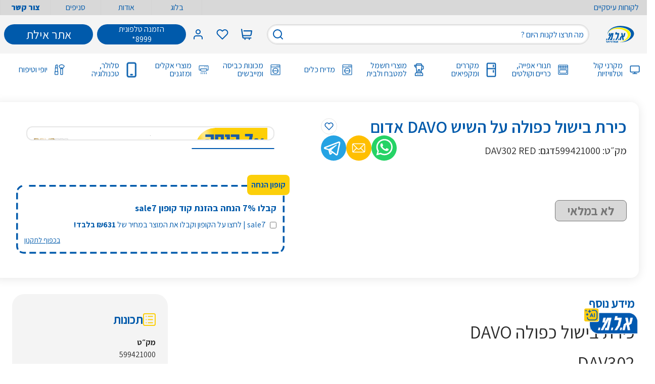

--- FILE ---
content_type: text/html; charset=utf-8
request_url: https://www.google.com/recaptcha/api2/anchor?ar=1&k=6LeCbYsqAAAAAIHcYvS_7B5tl5XnT0hIz3lFRv1U&co=aHR0cHM6Ly93d3cuYWxtLmNvLmlsOjQ0Mw..&hl=en&v=PoyoqOPhxBO7pBk68S4YbpHZ&size=invisible&badge=inline&anchor-ms=20000&execute-ms=30000&cb=dzy48gh9p2vu
body_size: 49782
content:
<!DOCTYPE HTML><html dir="ltr" lang="en"><head><meta http-equiv="Content-Type" content="text/html; charset=UTF-8">
<meta http-equiv="X-UA-Compatible" content="IE=edge">
<title>reCAPTCHA</title>
<style type="text/css">
/* cyrillic-ext */
@font-face {
  font-family: 'Roboto';
  font-style: normal;
  font-weight: 400;
  font-stretch: 100%;
  src: url(//fonts.gstatic.com/s/roboto/v48/KFO7CnqEu92Fr1ME7kSn66aGLdTylUAMa3GUBHMdazTgWw.woff2) format('woff2');
  unicode-range: U+0460-052F, U+1C80-1C8A, U+20B4, U+2DE0-2DFF, U+A640-A69F, U+FE2E-FE2F;
}
/* cyrillic */
@font-face {
  font-family: 'Roboto';
  font-style: normal;
  font-weight: 400;
  font-stretch: 100%;
  src: url(//fonts.gstatic.com/s/roboto/v48/KFO7CnqEu92Fr1ME7kSn66aGLdTylUAMa3iUBHMdazTgWw.woff2) format('woff2');
  unicode-range: U+0301, U+0400-045F, U+0490-0491, U+04B0-04B1, U+2116;
}
/* greek-ext */
@font-face {
  font-family: 'Roboto';
  font-style: normal;
  font-weight: 400;
  font-stretch: 100%;
  src: url(//fonts.gstatic.com/s/roboto/v48/KFO7CnqEu92Fr1ME7kSn66aGLdTylUAMa3CUBHMdazTgWw.woff2) format('woff2');
  unicode-range: U+1F00-1FFF;
}
/* greek */
@font-face {
  font-family: 'Roboto';
  font-style: normal;
  font-weight: 400;
  font-stretch: 100%;
  src: url(//fonts.gstatic.com/s/roboto/v48/KFO7CnqEu92Fr1ME7kSn66aGLdTylUAMa3-UBHMdazTgWw.woff2) format('woff2');
  unicode-range: U+0370-0377, U+037A-037F, U+0384-038A, U+038C, U+038E-03A1, U+03A3-03FF;
}
/* math */
@font-face {
  font-family: 'Roboto';
  font-style: normal;
  font-weight: 400;
  font-stretch: 100%;
  src: url(//fonts.gstatic.com/s/roboto/v48/KFO7CnqEu92Fr1ME7kSn66aGLdTylUAMawCUBHMdazTgWw.woff2) format('woff2');
  unicode-range: U+0302-0303, U+0305, U+0307-0308, U+0310, U+0312, U+0315, U+031A, U+0326-0327, U+032C, U+032F-0330, U+0332-0333, U+0338, U+033A, U+0346, U+034D, U+0391-03A1, U+03A3-03A9, U+03B1-03C9, U+03D1, U+03D5-03D6, U+03F0-03F1, U+03F4-03F5, U+2016-2017, U+2034-2038, U+203C, U+2040, U+2043, U+2047, U+2050, U+2057, U+205F, U+2070-2071, U+2074-208E, U+2090-209C, U+20D0-20DC, U+20E1, U+20E5-20EF, U+2100-2112, U+2114-2115, U+2117-2121, U+2123-214F, U+2190, U+2192, U+2194-21AE, U+21B0-21E5, U+21F1-21F2, U+21F4-2211, U+2213-2214, U+2216-22FF, U+2308-230B, U+2310, U+2319, U+231C-2321, U+2336-237A, U+237C, U+2395, U+239B-23B7, U+23D0, U+23DC-23E1, U+2474-2475, U+25AF, U+25B3, U+25B7, U+25BD, U+25C1, U+25CA, U+25CC, U+25FB, U+266D-266F, U+27C0-27FF, U+2900-2AFF, U+2B0E-2B11, U+2B30-2B4C, U+2BFE, U+3030, U+FF5B, U+FF5D, U+1D400-1D7FF, U+1EE00-1EEFF;
}
/* symbols */
@font-face {
  font-family: 'Roboto';
  font-style: normal;
  font-weight: 400;
  font-stretch: 100%;
  src: url(//fonts.gstatic.com/s/roboto/v48/KFO7CnqEu92Fr1ME7kSn66aGLdTylUAMaxKUBHMdazTgWw.woff2) format('woff2');
  unicode-range: U+0001-000C, U+000E-001F, U+007F-009F, U+20DD-20E0, U+20E2-20E4, U+2150-218F, U+2190, U+2192, U+2194-2199, U+21AF, U+21E6-21F0, U+21F3, U+2218-2219, U+2299, U+22C4-22C6, U+2300-243F, U+2440-244A, U+2460-24FF, U+25A0-27BF, U+2800-28FF, U+2921-2922, U+2981, U+29BF, U+29EB, U+2B00-2BFF, U+4DC0-4DFF, U+FFF9-FFFB, U+10140-1018E, U+10190-1019C, U+101A0, U+101D0-101FD, U+102E0-102FB, U+10E60-10E7E, U+1D2C0-1D2D3, U+1D2E0-1D37F, U+1F000-1F0FF, U+1F100-1F1AD, U+1F1E6-1F1FF, U+1F30D-1F30F, U+1F315, U+1F31C, U+1F31E, U+1F320-1F32C, U+1F336, U+1F378, U+1F37D, U+1F382, U+1F393-1F39F, U+1F3A7-1F3A8, U+1F3AC-1F3AF, U+1F3C2, U+1F3C4-1F3C6, U+1F3CA-1F3CE, U+1F3D4-1F3E0, U+1F3ED, U+1F3F1-1F3F3, U+1F3F5-1F3F7, U+1F408, U+1F415, U+1F41F, U+1F426, U+1F43F, U+1F441-1F442, U+1F444, U+1F446-1F449, U+1F44C-1F44E, U+1F453, U+1F46A, U+1F47D, U+1F4A3, U+1F4B0, U+1F4B3, U+1F4B9, U+1F4BB, U+1F4BF, U+1F4C8-1F4CB, U+1F4D6, U+1F4DA, U+1F4DF, U+1F4E3-1F4E6, U+1F4EA-1F4ED, U+1F4F7, U+1F4F9-1F4FB, U+1F4FD-1F4FE, U+1F503, U+1F507-1F50B, U+1F50D, U+1F512-1F513, U+1F53E-1F54A, U+1F54F-1F5FA, U+1F610, U+1F650-1F67F, U+1F687, U+1F68D, U+1F691, U+1F694, U+1F698, U+1F6AD, U+1F6B2, U+1F6B9-1F6BA, U+1F6BC, U+1F6C6-1F6CF, U+1F6D3-1F6D7, U+1F6E0-1F6EA, U+1F6F0-1F6F3, U+1F6F7-1F6FC, U+1F700-1F7FF, U+1F800-1F80B, U+1F810-1F847, U+1F850-1F859, U+1F860-1F887, U+1F890-1F8AD, U+1F8B0-1F8BB, U+1F8C0-1F8C1, U+1F900-1F90B, U+1F93B, U+1F946, U+1F984, U+1F996, U+1F9E9, U+1FA00-1FA6F, U+1FA70-1FA7C, U+1FA80-1FA89, U+1FA8F-1FAC6, U+1FACE-1FADC, U+1FADF-1FAE9, U+1FAF0-1FAF8, U+1FB00-1FBFF;
}
/* vietnamese */
@font-face {
  font-family: 'Roboto';
  font-style: normal;
  font-weight: 400;
  font-stretch: 100%;
  src: url(//fonts.gstatic.com/s/roboto/v48/KFO7CnqEu92Fr1ME7kSn66aGLdTylUAMa3OUBHMdazTgWw.woff2) format('woff2');
  unicode-range: U+0102-0103, U+0110-0111, U+0128-0129, U+0168-0169, U+01A0-01A1, U+01AF-01B0, U+0300-0301, U+0303-0304, U+0308-0309, U+0323, U+0329, U+1EA0-1EF9, U+20AB;
}
/* latin-ext */
@font-face {
  font-family: 'Roboto';
  font-style: normal;
  font-weight: 400;
  font-stretch: 100%;
  src: url(//fonts.gstatic.com/s/roboto/v48/KFO7CnqEu92Fr1ME7kSn66aGLdTylUAMa3KUBHMdazTgWw.woff2) format('woff2');
  unicode-range: U+0100-02BA, U+02BD-02C5, U+02C7-02CC, U+02CE-02D7, U+02DD-02FF, U+0304, U+0308, U+0329, U+1D00-1DBF, U+1E00-1E9F, U+1EF2-1EFF, U+2020, U+20A0-20AB, U+20AD-20C0, U+2113, U+2C60-2C7F, U+A720-A7FF;
}
/* latin */
@font-face {
  font-family: 'Roboto';
  font-style: normal;
  font-weight: 400;
  font-stretch: 100%;
  src: url(//fonts.gstatic.com/s/roboto/v48/KFO7CnqEu92Fr1ME7kSn66aGLdTylUAMa3yUBHMdazQ.woff2) format('woff2');
  unicode-range: U+0000-00FF, U+0131, U+0152-0153, U+02BB-02BC, U+02C6, U+02DA, U+02DC, U+0304, U+0308, U+0329, U+2000-206F, U+20AC, U+2122, U+2191, U+2193, U+2212, U+2215, U+FEFF, U+FFFD;
}
/* cyrillic-ext */
@font-face {
  font-family: 'Roboto';
  font-style: normal;
  font-weight: 500;
  font-stretch: 100%;
  src: url(//fonts.gstatic.com/s/roboto/v48/KFO7CnqEu92Fr1ME7kSn66aGLdTylUAMa3GUBHMdazTgWw.woff2) format('woff2');
  unicode-range: U+0460-052F, U+1C80-1C8A, U+20B4, U+2DE0-2DFF, U+A640-A69F, U+FE2E-FE2F;
}
/* cyrillic */
@font-face {
  font-family: 'Roboto';
  font-style: normal;
  font-weight: 500;
  font-stretch: 100%;
  src: url(//fonts.gstatic.com/s/roboto/v48/KFO7CnqEu92Fr1ME7kSn66aGLdTylUAMa3iUBHMdazTgWw.woff2) format('woff2');
  unicode-range: U+0301, U+0400-045F, U+0490-0491, U+04B0-04B1, U+2116;
}
/* greek-ext */
@font-face {
  font-family: 'Roboto';
  font-style: normal;
  font-weight: 500;
  font-stretch: 100%;
  src: url(//fonts.gstatic.com/s/roboto/v48/KFO7CnqEu92Fr1ME7kSn66aGLdTylUAMa3CUBHMdazTgWw.woff2) format('woff2');
  unicode-range: U+1F00-1FFF;
}
/* greek */
@font-face {
  font-family: 'Roboto';
  font-style: normal;
  font-weight: 500;
  font-stretch: 100%;
  src: url(//fonts.gstatic.com/s/roboto/v48/KFO7CnqEu92Fr1ME7kSn66aGLdTylUAMa3-UBHMdazTgWw.woff2) format('woff2');
  unicode-range: U+0370-0377, U+037A-037F, U+0384-038A, U+038C, U+038E-03A1, U+03A3-03FF;
}
/* math */
@font-face {
  font-family: 'Roboto';
  font-style: normal;
  font-weight: 500;
  font-stretch: 100%;
  src: url(//fonts.gstatic.com/s/roboto/v48/KFO7CnqEu92Fr1ME7kSn66aGLdTylUAMawCUBHMdazTgWw.woff2) format('woff2');
  unicode-range: U+0302-0303, U+0305, U+0307-0308, U+0310, U+0312, U+0315, U+031A, U+0326-0327, U+032C, U+032F-0330, U+0332-0333, U+0338, U+033A, U+0346, U+034D, U+0391-03A1, U+03A3-03A9, U+03B1-03C9, U+03D1, U+03D5-03D6, U+03F0-03F1, U+03F4-03F5, U+2016-2017, U+2034-2038, U+203C, U+2040, U+2043, U+2047, U+2050, U+2057, U+205F, U+2070-2071, U+2074-208E, U+2090-209C, U+20D0-20DC, U+20E1, U+20E5-20EF, U+2100-2112, U+2114-2115, U+2117-2121, U+2123-214F, U+2190, U+2192, U+2194-21AE, U+21B0-21E5, U+21F1-21F2, U+21F4-2211, U+2213-2214, U+2216-22FF, U+2308-230B, U+2310, U+2319, U+231C-2321, U+2336-237A, U+237C, U+2395, U+239B-23B7, U+23D0, U+23DC-23E1, U+2474-2475, U+25AF, U+25B3, U+25B7, U+25BD, U+25C1, U+25CA, U+25CC, U+25FB, U+266D-266F, U+27C0-27FF, U+2900-2AFF, U+2B0E-2B11, U+2B30-2B4C, U+2BFE, U+3030, U+FF5B, U+FF5D, U+1D400-1D7FF, U+1EE00-1EEFF;
}
/* symbols */
@font-face {
  font-family: 'Roboto';
  font-style: normal;
  font-weight: 500;
  font-stretch: 100%;
  src: url(//fonts.gstatic.com/s/roboto/v48/KFO7CnqEu92Fr1ME7kSn66aGLdTylUAMaxKUBHMdazTgWw.woff2) format('woff2');
  unicode-range: U+0001-000C, U+000E-001F, U+007F-009F, U+20DD-20E0, U+20E2-20E4, U+2150-218F, U+2190, U+2192, U+2194-2199, U+21AF, U+21E6-21F0, U+21F3, U+2218-2219, U+2299, U+22C4-22C6, U+2300-243F, U+2440-244A, U+2460-24FF, U+25A0-27BF, U+2800-28FF, U+2921-2922, U+2981, U+29BF, U+29EB, U+2B00-2BFF, U+4DC0-4DFF, U+FFF9-FFFB, U+10140-1018E, U+10190-1019C, U+101A0, U+101D0-101FD, U+102E0-102FB, U+10E60-10E7E, U+1D2C0-1D2D3, U+1D2E0-1D37F, U+1F000-1F0FF, U+1F100-1F1AD, U+1F1E6-1F1FF, U+1F30D-1F30F, U+1F315, U+1F31C, U+1F31E, U+1F320-1F32C, U+1F336, U+1F378, U+1F37D, U+1F382, U+1F393-1F39F, U+1F3A7-1F3A8, U+1F3AC-1F3AF, U+1F3C2, U+1F3C4-1F3C6, U+1F3CA-1F3CE, U+1F3D4-1F3E0, U+1F3ED, U+1F3F1-1F3F3, U+1F3F5-1F3F7, U+1F408, U+1F415, U+1F41F, U+1F426, U+1F43F, U+1F441-1F442, U+1F444, U+1F446-1F449, U+1F44C-1F44E, U+1F453, U+1F46A, U+1F47D, U+1F4A3, U+1F4B0, U+1F4B3, U+1F4B9, U+1F4BB, U+1F4BF, U+1F4C8-1F4CB, U+1F4D6, U+1F4DA, U+1F4DF, U+1F4E3-1F4E6, U+1F4EA-1F4ED, U+1F4F7, U+1F4F9-1F4FB, U+1F4FD-1F4FE, U+1F503, U+1F507-1F50B, U+1F50D, U+1F512-1F513, U+1F53E-1F54A, U+1F54F-1F5FA, U+1F610, U+1F650-1F67F, U+1F687, U+1F68D, U+1F691, U+1F694, U+1F698, U+1F6AD, U+1F6B2, U+1F6B9-1F6BA, U+1F6BC, U+1F6C6-1F6CF, U+1F6D3-1F6D7, U+1F6E0-1F6EA, U+1F6F0-1F6F3, U+1F6F7-1F6FC, U+1F700-1F7FF, U+1F800-1F80B, U+1F810-1F847, U+1F850-1F859, U+1F860-1F887, U+1F890-1F8AD, U+1F8B0-1F8BB, U+1F8C0-1F8C1, U+1F900-1F90B, U+1F93B, U+1F946, U+1F984, U+1F996, U+1F9E9, U+1FA00-1FA6F, U+1FA70-1FA7C, U+1FA80-1FA89, U+1FA8F-1FAC6, U+1FACE-1FADC, U+1FADF-1FAE9, U+1FAF0-1FAF8, U+1FB00-1FBFF;
}
/* vietnamese */
@font-face {
  font-family: 'Roboto';
  font-style: normal;
  font-weight: 500;
  font-stretch: 100%;
  src: url(//fonts.gstatic.com/s/roboto/v48/KFO7CnqEu92Fr1ME7kSn66aGLdTylUAMa3OUBHMdazTgWw.woff2) format('woff2');
  unicode-range: U+0102-0103, U+0110-0111, U+0128-0129, U+0168-0169, U+01A0-01A1, U+01AF-01B0, U+0300-0301, U+0303-0304, U+0308-0309, U+0323, U+0329, U+1EA0-1EF9, U+20AB;
}
/* latin-ext */
@font-face {
  font-family: 'Roboto';
  font-style: normal;
  font-weight: 500;
  font-stretch: 100%;
  src: url(//fonts.gstatic.com/s/roboto/v48/KFO7CnqEu92Fr1ME7kSn66aGLdTylUAMa3KUBHMdazTgWw.woff2) format('woff2');
  unicode-range: U+0100-02BA, U+02BD-02C5, U+02C7-02CC, U+02CE-02D7, U+02DD-02FF, U+0304, U+0308, U+0329, U+1D00-1DBF, U+1E00-1E9F, U+1EF2-1EFF, U+2020, U+20A0-20AB, U+20AD-20C0, U+2113, U+2C60-2C7F, U+A720-A7FF;
}
/* latin */
@font-face {
  font-family: 'Roboto';
  font-style: normal;
  font-weight: 500;
  font-stretch: 100%;
  src: url(//fonts.gstatic.com/s/roboto/v48/KFO7CnqEu92Fr1ME7kSn66aGLdTylUAMa3yUBHMdazQ.woff2) format('woff2');
  unicode-range: U+0000-00FF, U+0131, U+0152-0153, U+02BB-02BC, U+02C6, U+02DA, U+02DC, U+0304, U+0308, U+0329, U+2000-206F, U+20AC, U+2122, U+2191, U+2193, U+2212, U+2215, U+FEFF, U+FFFD;
}
/* cyrillic-ext */
@font-face {
  font-family: 'Roboto';
  font-style: normal;
  font-weight: 900;
  font-stretch: 100%;
  src: url(//fonts.gstatic.com/s/roboto/v48/KFO7CnqEu92Fr1ME7kSn66aGLdTylUAMa3GUBHMdazTgWw.woff2) format('woff2');
  unicode-range: U+0460-052F, U+1C80-1C8A, U+20B4, U+2DE0-2DFF, U+A640-A69F, U+FE2E-FE2F;
}
/* cyrillic */
@font-face {
  font-family: 'Roboto';
  font-style: normal;
  font-weight: 900;
  font-stretch: 100%;
  src: url(//fonts.gstatic.com/s/roboto/v48/KFO7CnqEu92Fr1ME7kSn66aGLdTylUAMa3iUBHMdazTgWw.woff2) format('woff2');
  unicode-range: U+0301, U+0400-045F, U+0490-0491, U+04B0-04B1, U+2116;
}
/* greek-ext */
@font-face {
  font-family: 'Roboto';
  font-style: normal;
  font-weight: 900;
  font-stretch: 100%;
  src: url(//fonts.gstatic.com/s/roboto/v48/KFO7CnqEu92Fr1ME7kSn66aGLdTylUAMa3CUBHMdazTgWw.woff2) format('woff2');
  unicode-range: U+1F00-1FFF;
}
/* greek */
@font-face {
  font-family: 'Roboto';
  font-style: normal;
  font-weight: 900;
  font-stretch: 100%;
  src: url(//fonts.gstatic.com/s/roboto/v48/KFO7CnqEu92Fr1ME7kSn66aGLdTylUAMa3-UBHMdazTgWw.woff2) format('woff2');
  unicode-range: U+0370-0377, U+037A-037F, U+0384-038A, U+038C, U+038E-03A1, U+03A3-03FF;
}
/* math */
@font-face {
  font-family: 'Roboto';
  font-style: normal;
  font-weight: 900;
  font-stretch: 100%;
  src: url(//fonts.gstatic.com/s/roboto/v48/KFO7CnqEu92Fr1ME7kSn66aGLdTylUAMawCUBHMdazTgWw.woff2) format('woff2');
  unicode-range: U+0302-0303, U+0305, U+0307-0308, U+0310, U+0312, U+0315, U+031A, U+0326-0327, U+032C, U+032F-0330, U+0332-0333, U+0338, U+033A, U+0346, U+034D, U+0391-03A1, U+03A3-03A9, U+03B1-03C9, U+03D1, U+03D5-03D6, U+03F0-03F1, U+03F4-03F5, U+2016-2017, U+2034-2038, U+203C, U+2040, U+2043, U+2047, U+2050, U+2057, U+205F, U+2070-2071, U+2074-208E, U+2090-209C, U+20D0-20DC, U+20E1, U+20E5-20EF, U+2100-2112, U+2114-2115, U+2117-2121, U+2123-214F, U+2190, U+2192, U+2194-21AE, U+21B0-21E5, U+21F1-21F2, U+21F4-2211, U+2213-2214, U+2216-22FF, U+2308-230B, U+2310, U+2319, U+231C-2321, U+2336-237A, U+237C, U+2395, U+239B-23B7, U+23D0, U+23DC-23E1, U+2474-2475, U+25AF, U+25B3, U+25B7, U+25BD, U+25C1, U+25CA, U+25CC, U+25FB, U+266D-266F, U+27C0-27FF, U+2900-2AFF, U+2B0E-2B11, U+2B30-2B4C, U+2BFE, U+3030, U+FF5B, U+FF5D, U+1D400-1D7FF, U+1EE00-1EEFF;
}
/* symbols */
@font-face {
  font-family: 'Roboto';
  font-style: normal;
  font-weight: 900;
  font-stretch: 100%;
  src: url(//fonts.gstatic.com/s/roboto/v48/KFO7CnqEu92Fr1ME7kSn66aGLdTylUAMaxKUBHMdazTgWw.woff2) format('woff2');
  unicode-range: U+0001-000C, U+000E-001F, U+007F-009F, U+20DD-20E0, U+20E2-20E4, U+2150-218F, U+2190, U+2192, U+2194-2199, U+21AF, U+21E6-21F0, U+21F3, U+2218-2219, U+2299, U+22C4-22C6, U+2300-243F, U+2440-244A, U+2460-24FF, U+25A0-27BF, U+2800-28FF, U+2921-2922, U+2981, U+29BF, U+29EB, U+2B00-2BFF, U+4DC0-4DFF, U+FFF9-FFFB, U+10140-1018E, U+10190-1019C, U+101A0, U+101D0-101FD, U+102E0-102FB, U+10E60-10E7E, U+1D2C0-1D2D3, U+1D2E0-1D37F, U+1F000-1F0FF, U+1F100-1F1AD, U+1F1E6-1F1FF, U+1F30D-1F30F, U+1F315, U+1F31C, U+1F31E, U+1F320-1F32C, U+1F336, U+1F378, U+1F37D, U+1F382, U+1F393-1F39F, U+1F3A7-1F3A8, U+1F3AC-1F3AF, U+1F3C2, U+1F3C4-1F3C6, U+1F3CA-1F3CE, U+1F3D4-1F3E0, U+1F3ED, U+1F3F1-1F3F3, U+1F3F5-1F3F7, U+1F408, U+1F415, U+1F41F, U+1F426, U+1F43F, U+1F441-1F442, U+1F444, U+1F446-1F449, U+1F44C-1F44E, U+1F453, U+1F46A, U+1F47D, U+1F4A3, U+1F4B0, U+1F4B3, U+1F4B9, U+1F4BB, U+1F4BF, U+1F4C8-1F4CB, U+1F4D6, U+1F4DA, U+1F4DF, U+1F4E3-1F4E6, U+1F4EA-1F4ED, U+1F4F7, U+1F4F9-1F4FB, U+1F4FD-1F4FE, U+1F503, U+1F507-1F50B, U+1F50D, U+1F512-1F513, U+1F53E-1F54A, U+1F54F-1F5FA, U+1F610, U+1F650-1F67F, U+1F687, U+1F68D, U+1F691, U+1F694, U+1F698, U+1F6AD, U+1F6B2, U+1F6B9-1F6BA, U+1F6BC, U+1F6C6-1F6CF, U+1F6D3-1F6D7, U+1F6E0-1F6EA, U+1F6F0-1F6F3, U+1F6F7-1F6FC, U+1F700-1F7FF, U+1F800-1F80B, U+1F810-1F847, U+1F850-1F859, U+1F860-1F887, U+1F890-1F8AD, U+1F8B0-1F8BB, U+1F8C0-1F8C1, U+1F900-1F90B, U+1F93B, U+1F946, U+1F984, U+1F996, U+1F9E9, U+1FA00-1FA6F, U+1FA70-1FA7C, U+1FA80-1FA89, U+1FA8F-1FAC6, U+1FACE-1FADC, U+1FADF-1FAE9, U+1FAF0-1FAF8, U+1FB00-1FBFF;
}
/* vietnamese */
@font-face {
  font-family: 'Roboto';
  font-style: normal;
  font-weight: 900;
  font-stretch: 100%;
  src: url(//fonts.gstatic.com/s/roboto/v48/KFO7CnqEu92Fr1ME7kSn66aGLdTylUAMa3OUBHMdazTgWw.woff2) format('woff2');
  unicode-range: U+0102-0103, U+0110-0111, U+0128-0129, U+0168-0169, U+01A0-01A1, U+01AF-01B0, U+0300-0301, U+0303-0304, U+0308-0309, U+0323, U+0329, U+1EA0-1EF9, U+20AB;
}
/* latin-ext */
@font-face {
  font-family: 'Roboto';
  font-style: normal;
  font-weight: 900;
  font-stretch: 100%;
  src: url(//fonts.gstatic.com/s/roboto/v48/KFO7CnqEu92Fr1ME7kSn66aGLdTylUAMa3KUBHMdazTgWw.woff2) format('woff2');
  unicode-range: U+0100-02BA, U+02BD-02C5, U+02C7-02CC, U+02CE-02D7, U+02DD-02FF, U+0304, U+0308, U+0329, U+1D00-1DBF, U+1E00-1E9F, U+1EF2-1EFF, U+2020, U+20A0-20AB, U+20AD-20C0, U+2113, U+2C60-2C7F, U+A720-A7FF;
}
/* latin */
@font-face {
  font-family: 'Roboto';
  font-style: normal;
  font-weight: 900;
  font-stretch: 100%;
  src: url(//fonts.gstatic.com/s/roboto/v48/KFO7CnqEu92Fr1ME7kSn66aGLdTylUAMa3yUBHMdazQ.woff2) format('woff2');
  unicode-range: U+0000-00FF, U+0131, U+0152-0153, U+02BB-02BC, U+02C6, U+02DA, U+02DC, U+0304, U+0308, U+0329, U+2000-206F, U+20AC, U+2122, U+2191, U+2193, U+2212, U+2215, U+FEFF, U+FFFD;
}

</style>
<link rel="stylesheet" type="text/css" href="https://www.gstatic.com/recaptcha/releases/PoyoqOPhxBO7pBk68S4YbpHZ/styles__ltr.css">
<script nonce="Iz1y47EYx8BavzaJxonU-w" type="text/javascript">window['__recaptcha_api'] = 'https://www.google.com/recaptcha/api2/';</script>
<script type="text/javascript" src="https://www.gstatic.com/recaptcha/releases/PoyoqOPhxBO7pBk68S4YbpHZ/recaptcha__en.js" nonce="Iz1y47EYx8BavzaJxonU-w">
      
    </script></head>
<body><div id="rc-anchor-alert" class="rc-anchor-alert"></div>
<input type="hidden" id="recaptcha-token" value="[base64]">
<script type="text/javascript" nonce="Iz1y47EYx8BavzaJxonU-w">
      recaptcha.anchor.Main.init("[\x22ainput\x22,[\x22bgdata\x22,\x22\x22,\[base64]/[base64]/bmV3IFpbdF0obVswXSk6Sz09Mj9uZXcgWlt0XShtWzBdLG1bMV0pOks9PTM/bmV3IFpbdF0obVswXSxtWzFdLG1bMl0pOks9PTQ/[base64]/[base64]/[base64]/[base64]/[base64]/[base64]/[base64]/[base64]/[base64]/[base64]/[base64]/[base64]/[base64]/[base64]\\u003d\\u003d\x22,\[base64]\\u003d\\u003d\x22,\x22fMKoBsOnfEoKwpQJw5RMC1PClWnCjVDCm8O5w5QmcsOuWV8UwpEUC8OzAAAhw7zCmcKOw5TCtMKMw5M2Q8O5wrHDqxbDkMOfUcOQLznCgsOsbzTCmsKCw7lUwrDClMOPwpIxHiDCn8K4dCE4w73CgxJMw4/DuQBVe3E6w4VgwohUZMOYBWnCiVnDu8OnwpnCnStVw7TDiMKnw5jCssOkWsOhVWDCr8KKwpTCosOWw4ZEwoXCgzsMTF9tw5LDhMKWPAkwFsK5w7R0dlnCoMOcKl7CpGRJwqE/wrpMw4JBGjMuw6/DiMKEUjPDjwIuwq/[base64]/CsMKEwqXChMO0wrFrWW0FIhQnRmcNa8OgwpHCiQPDg0swwrVlw5bDl8KLw74Gw7PCjsK1aQAgw6wRYcKHXjzDtsOdLMKraRVcw6jDlT/Di8K+Q1M1AcOGwpjDiQUAwqTDqsOhw41sw4zCpAhEPcKtRsOPJnLDhMKRcVRRwo4iYMO5OEXDpHVNwq0jwqQSwqVGSiHCiijCg0jDkTrDlEvDtcOTAx1laDUwwo/DrmgMw77CgMOXw4MDwp3DqsObRFoNw5ZuwqVfQMKfOnTCh0PDqsKxRmtSEXHDjMKncBjCoGsTw6Unw7oVKh8vMF7CkMK5cErCicKlR8KEQcOlwqZsXcKeX3o3w5HDoX3DgBwOw7QBVQh4w6VzwojDmUHDiT80IFV7w4HDtcKTw6ESwrMmP8KUwoc/wpzCqsOow6vDljHDjMOYw6bCh2YSOhjCicOCw7dlYsOrw6xnw73CoSRuw5FNQ29LKMOLwr1FwpDCt8K4w4R+f8KEJ8OLecKmFmxPw7AJw5/CnMOmw4/CsU7ChFJ4aGwcw5rCnTkXw79bNsK/wrB+dMOGKRd4dkAlWMKUwrrChBIbOMKZwqpHWsOeCsKkwpDDk3A8w4/CvsKhwqdww50/S8OXwpzCrgrCncKZwq/DhMOOUsKXajfDiS7CgCPDhcKnwo/Cs8Oxw7lywrs+w4vDn1DCtMOWwofDnHvDisKZCH8UwpgTw6lFccKxwpM5RMK4w5LDlCTDtnHDpScnw7BBwrjDjxLDucKrd8O4wofCm8KSw5sEaxHDkwxTwppCwqdowrJcw4xJC8KCMTnDrsO3w6nCvMKYeFBTw6ZdYw10w6DDjFjCrF4bTsOpOl/CtVfCk8K/wp7DmyMhw6vDuMKqw58kRcKPw7/Dvi7DqXjDuTQCwofDiGvDuF8oIcOvTsKXwqTCqxXDtg7DtcK3wr8Jwq55P8OSw4Izw6QlQcK6wp8vLcO2WVU/K8OON8OTYR5tw7A/woPCjsOvwpdOwrLCihvDjgh/cTbCiRTDtsKAw4dEw5TDjDLCoBktwp7Cg8Oew6LCuBFXwrrDkk7CpcKLE8KDw5/[base64]/Dln8Gw4/ChsOABkpSwohnw7UFw4cmwqcpC8Ovw4pHbW47OVfCsFEqOlklwrLCj0FnEG3DghjCusO/[base64]/[base64]/[base64]/DhhfDnxzCtsOWw7/DlMO4f2fDkjjDisObXSZNw4jCoStfwrQnR8K4LMO3eRdnwpkdcsKHClwcwqsBwoHDqMKDIcOMWizClAzCuHHDo1PDn8OXwrXDjcOwwpdZM8O/DQNbanEIAhrDjUfCi3DDjUDDqH4dXMK7EMKGw7fCoBPDu3fDjsKnWxPDmMOyfsOew5DDvsOjTMKjFsO1w7M5PW8Vw6XDrFXCp8K9w7HCsTLDonnDkw9dw6/CrMKrwpEXesKsw5DCsyjDocOcMwXDv8OOwrs9Umd/[base64]/[base64]/CpMOFZsKBGm8USTzDtMOyD311FGUwwq1Iw5UaL8KUwoUCw4PDhDsiRG3Cr8Ohw7UbwrwYCgEBwovDgsOJFMKFeBDClMOwwo/Cj8KMw4/DpsK+wrTCuxHDn8KIw4UowqzClMOhAlTCsChPaMO/wrHDncO3w5kEw4hFDcOew6JdRsOzZsOYw4DDuz0fw4PDncOERMKxwr1HP1oawpplw4zCvcOWworDpg7Dr8KiMxLDgsK8w5LDgWoEwpVbwrNzCcKlw5kNw6LCgTU0QRcfwo/[base64]/[base64]/acOrw4nChwTDscOSc3RZw7xewoDDm17DuyZKIsOcw4/[base64]/DihV8EwDDsnEQRsKSwrHDicKRc8KXw6ZWw5t/wpPDjRc+w7l2K081DAILbMKAU8OCwrYiwqnDrcKBwrlSDMK4wpFAB8Kuwq8lOnwjwrd/w6TCrMO1NMOLwonDqcOlwrzCtMOSY10ESyTCqRlnN8KXwr7Dsy7CjQbClgHCucODwrotLCfDvi7DrsKBbsKZw5sww6pUwqfCp8OFwop2bzXClU9ycCcnwobDm8K+KsO/wr/ChRt9wrYiNj/[base64]/w5x2wrl6w7wPwojClGLCnxfDv8KqEg/CjsOsJ2/Cv8KCLmnDpcOiMmB4XVpjwrrDkR0AwoYJwrV0w4Yvw5VmSiPCpkoLGcODw4jCosOhRsKqFj7DpkM/[base64]/CqnjDuzN8wrxuwoHClMOuwrNgF8Knw6/Dl8ONw643PMOvfsOoK2fCkhTCgsKqw7hhZ8OEE8KMwrJ3KMKGw53CqXgvw73DjhDDgAMoJSFKwpgsZMKhwqHDkn/Dv8KdwqXDtSUpAMO4Y8KzEXDDvxrCkx4uJibDnlNiOsO0JTfDj8Okwr1cR1bCo2jDo3jCg8OVBsKuZcK4woLDtcOJwpYOAVhJwp3CnMOtE8OWCDMMw4kZw4fDrS8Fw43ClcK/wqvCuMK0w4UPCXhLFcOJf8KQw5vCv8OPIQfDhMKSw6YjdcKmwrcFw7Edw7HCucOTCcKYfWBMWMKwbV7Cu8ONKm1VwpMOwoJqSMKSWMKjOklow6kwwr/CiMKGaXDDuMK5wr7Dt0ILAsOHazQcJsOzIjTCl8OOJsKAf8KpBFXCngjCmMK/eUkhSgt8wrMydQ1iw7bCgQXCoj/DiBLCqgVqNMOFHHUWwpxywo7DusK7w4bDnsKqUj1Sw5XDkyhYw5oPRjxBXTnCgULDjnDCrcOxwrA5w5/DksO8w79DQRQoTMOAw5/DjizDq0TCkMOZH8Ksw5LClz7CncKQO8KEw447QT4scMKYwrZ8F0zDh8K5AsODw6DCpXNueWTChGEjwqlqw6vDoSrDlz8EwqfCjcOjw7gjw6DCrk0kKsOsRkAYwoQnJsK4ewbChcKtYS/DmXomwptOWsKpOMOIw5V4MsKiVD3Di3J2wrYVwpFuTQBmA8K4S8KCwokSScKidcK4Vl97w7fDlFjDqcOMwpZSETgkNw5Ewr3DmMOFwpTCv8OUWT/DpGtELsKSw4hTI8Ofw6fCuEolw5zCisKkJgxlwpczU8OtCMKbwp9UM3zDuGBCbcOvAg7DmcKsB8KeHkTDnXLCqcODeQwCw7tXwq/ClwvCiBPCgRTCtcONwqjCgsKHIsOBw5F8CsO/w6INwrIsY8OeFjPCvzYmwrjDjMK1w4HDllXCo3jCng1DGsOkSMKfCEnDrcKSw45nw4AXQD7CvAvCkcKPwrzCjsKqwqfDksKdwp/[base64]/[base64]/PDbDtsKzbcKywpjCmUApJCzDvcOXWAPCgVhmwrrDjsKQXD7DkcOPwqFDwqMLeMOmM8KPISjCnmLCuWM4w4BeZn/Cm8K9w4nChcO1wqHDmcOfw6N0wrx/wo/CucKpwofCisOxwp52w6LCmw/Ch0l6w4vDvMO3w7LDicOqwobDmMK2VlzCrcKzZW87MsK2BcO+HE/CjsKXw6xdw7vCpsOUwrfDthpRDMKvB8Kmwq7Cg8KwPTHCmDddw6PDn8KZwq/Dp8Kuwro+w7sowpfDh8OAw4TDvsKAGsKHaxLDtsKfK8KiU33DmcKSDHzDi8OeA0jDj8KtfMOIdsOXwp4mw5EWw7lFwpnDoRHCsMOQWMKaw5/DkSXDrV02JgvCl2NNKnPDpmXCtVTDs2rDhcK8w6hsw73CqcObwogOw60mXW0AwogsH8OtQcOAAsKowo8sw6gvw77Cs1XDhMKGSMKqw6jCvMKAw6c7TzPCgRXCu8KtwqPDvwFCYw1Dw5J7BsKfwqJEUcO9wqZBwrVrSMO7H09CwpnDksK/KMOhw4RTZQDCrx7CkhLCmiwffTfCjXHCgMOkT1tCw6F8wonCvWlYax85aMKuHHrCnsOZRcOuwqVoXcK3w69ww5LClsOTwrwFw44ZwpABQcKSwrA6BknCiTpEw5Rhw7nCrsOEYDcYUsORFwnDpFrCqCpmJh4fwpZZwoXChwXDrB3Dqlt0w5TCpWPDnGR2wqgQwrvCth/[base64]/DkBjCpxHCmcO4w5DCjwHDjsK0wqbChMOLFsOvHcOkJU/CrXs6bcKkw6vDi8KtwoDCmsKOw750wpN7w7XDo8KEbcKKwr/[base64]/Dq8OdJcKZwrrDusKfbcOSwrbCtjJOQU5fSxLCqMKow6F1bsKnCUZXwrHDqXzDg03Dsls3NMK8w7UYTsKqw5USw7bDgMOfHE7DgMKkcUTCkk/CmcKcD8OAw7HDlmoPwr7DmcO4w7LDncKtw6PCm1E7RsO5I019w5XCtsKhwr3DiMOLwoXDrsKowpsqw49uYMKaw4HCjysgc2ssw687asKYwpnCl8Kzw7d/wqTCrsOOacOXwrXCrcOFeUXDhMKCw7k/w5E4w61/dG8ewpRtJkInJsKlbVLDrVkqWX8Mw57DuMOAb8OVQcOYw7lbw61mw67Dp8KLwrLCucKsEADDq3TDsCpMXCvCucOlwpYESSpkw67ChVx/[base64]/CssOKw6bCk8O7wo86wrwIHhF/Rm9Xw5fDp0DDoizClSzCvcKNI31bXVNZwoomwqtIeMKTw5liQmnCl8KbwpbCtcOEXMOQaMKYw7TClsK7wpzDvTvCuMO5w6vDvsKXLVMwwpbCiMOzwqrDnTF/w7DDnMKHw63CjSMXw5MTIsKoV2LCnsK4w5MEbsO5Z3bDgHZcDh5zasKkw75YISPDqm7CgQRjIxdGYzfDoMOMwonCu1nCpAwASDlQwowjOnIew7zClcK1w7p1w6plwqnDnMK6wo81w50PwprDlzPCmg/CnMK+woXDjxPCs1jDtcO1wpojwoFKwoNzbcOTwrXDjBkIWMKnw44GLMOuOMOyXMKKcxYsb8KoEcOmblI/[base64]/DiSvDicO8wrBBwp/Cjxsiw5NZwoJSEMKJw4zCqwrCpsK2M8KfPDJzOsKrMTjCtMO1FRtJJ8KUL8K9wpJdwp/CiTZkN8OxwpIeYAzDlcKnw6/DusK6wr1ww7fCrH84WMK/wolufyTDjcKmWcOPwp/[base64]/CrsOnwozDsGLDnMOYwr4tacOwWn1zAQhWw6zDhFjCrMOhWMOqwqdNw7Vtw7JaeFPCgFtZH3UaUVfCn2/[base64]/Cl3fDggNXwqnDsUrDtmtOEcKDw7zDoMKtw47DncKIw7XCp8KXe8KKwrjDi03DtRnDgMOKCMKDa8KSYiQ2w7rDlk/DgMOQMsOvWsOCDRUdH8OIQMObJwLDkw8DYMKxw7TDtsOXwqXCtXAbw4Urw7B/[base64]/DhMOAGMOWHXXCkMK0BsOoLcKAw6DDuiccwoEtwp/DusKlw49JWyzDpMOdw4oyLTp+w7ZRM8OTZyrDkMOmSlpMw4LCrnArNcOFWDfDk8OPw7vCuizCsWzCjMO4w77CvmYiZ8KTME/CvmrDtsKqw7RrwqfDrMKFwr0BSizDigBGw70iFMO1M1VIU8Kuwr1iesOpw7vDksOvPxrCksKRw4TCtDrCksKHw4vDu8K0wp4qwphXZmNqw4PCigUUcsKTw67CtcKuGsO+wo/Dv8O3woFIHg99T8KKKsKAw542DsOzFMKRIMONw4nDkHzCiGnDqcKPwoTCrsKBwqdnPMOFwpTDt0ERKg/CqR4nw6VuwoMJwobCrGzDrMO7w63DnQ5ewqzCu8KqE3rDicKWw6FswrTCqmh5w5R0wpkgw7R2w7HDhsOdeMOTwohpwrJiHcKxIcOYbyvCh1rDucOwasK/ScKxwpFgwqlvEsOGw5QNwosWw7AeDMK4w5PClsOyf3tYw7pUwojDkcOdG8O3w4fCicOKwrNDwr7DlsKSw7PDrcOKOiMywo5zw4kuBzhCw49fNMOZYcOpwox/wrBZwo3ClcOTwrkmBMOJwo/DtMKQF3zDn8KLUQkXw5ZgMGHCnsKtEMO3wrzDqMKBw7/DqD4uw6jCvMKkw7c0w6bCpBrCnsOHwpPChsKewqkKHRrCvm1re8OgWcKoT8KNPsOyWsOew7Z7JD3DkMKXdMO8fCVyDMKKw4QKw63CucOvwp1lworDlsK6w6nDvnVedSZiSDplOxDDqMKOw4PCicKvNzUBMkTCq8ODK3pww4FWX1J/w7s7SDJVLsOZw67CrQFsRsODQMOgUMKVw7hgw6vDnzV7w6DDq8O4Q8K1FcKjBsOAwpMQGmTCnGXCo8KcW8OXI1vDmE52GghTwq8Dw4nDvsKCw6Nae8Oewqlzw4TDhy1rwpDDnATDusOLXS1/[base64]/wrvCqcKGOcKgw7IFDUAyw4TCpMOuUzLDr8Krw6h6w4zDsHhHwoxlb8KbwqzCm8K/fMK2RwLCoTA6V1/Cj8KkFmfDhlHDpcKvwq/[base64]/[base64]/[base64]/N1rDvnhew4pVwq7CqMOLwrnDk1rDncODU8Ocw7vCkxIcwr/CsSnDgl4hDVTDvwwxwrIbHsOSw7wUw4tgwpgcw5gAw5xjPMKaw5I/w7rDuTE9MiTCu8OJXMO0CcKRw4ldGcO4fiPCh3ozwqvCvmnDs0pBwpQsw6kpOB07J1/DgRLDrsKMAcKEcxjDv8K+w6VjBiINw6PDosKtCgnDpCJTwq7Dv8KjwpPCssKRRsKwfFhgSAJBwo4swpJnw5JZw5XCtG7Dn2/Du0xRw4TDiU0Aw6F3Y352w5PCrSrDkcK1DBhTDFXDk2rDqsKxKGfDgsOPw5ZOcC8Zwq1CTMKgKcKHwrV6w5AbYsKzZ8Kpwq1+wpbDvE/CrsKEw5UZZMKBwq1WQl7DuSwRE8ObbcO3WMOzZMKoSEvDrRfDn0zDqlrDrSjCgMK1w7dWwptRwqjChMKhw4nCr39ow6gMGcOTwqjDjMKvwq/Cq1Y/TsKqQ8Kxw6waA1zDmMOswoZMDcKoDMK0LGnDlcO4w6pYUhNQQRbDmyvDusOuZRrDpkgrw67CsAHCjCLDhcOrUWnCvX7Dt8KbUkUBwrsaw54BVsOQY0AIw4XCklHCpcKpc3rCpVLCtRZZwqjDgVLCgsOEwoTCpiFaSsK5csKyw7BqFcKpw70Ac8K8wo/Co18hbSMNWE/DqDd2wooaRHA7XCIXwpcGwo7DryVPJsOtZADDlwbCrFHDtcKmNMK+w6hxVj9AwpAPWHQjYMOUbUETwqTDtQJrwpJXacKGbAgyIMKQw6LDnMO5w4/DhsOfdMKLwokGGcOGwozDsMORwoXDr3EBRQHDqX8hw5vCsXnDr3QLwqc1LMOLwq7DiMOow6XCoMO+Mi3Drww9w4zDs8OYMcO7w4ZOw6zDq0vCngTDi1/[base64]/DhS7CszU/[base64]/CjMOFw5zDscKlwq/Dh2Bmwr1efgkXw6txSg0aBHzDlcOHDk/CjkvCq2fDjsO1BmrCvcKOHTjCvFPCq2YcAMOLwq7Ck0zDnVV7MRzDrmvDl8KPwqB9KkUSYMOtR8KIwpPCmsO3PEjDpkrDhsKoFcO4wpfDjsK/U3DDiVLDqi1SwrzCgcOcG8KhfRVqX17Cu8KGFMODL8OdI2nCt8KLDsKYWXXDlSrDqMOtMMK8wqkxwqPCicOKw7DDjiRJGnvDqjQHwpnCisKIV8KVwrLDrgjCm8KIwpvDjcKHGxnCh8OEKho7w48VXyPCjMOIw77Ct8OwOURaw6Ulw4zCnWlQw4NvRG/CoxlNw7DDt1DDhBjDncK4Yj3Dm8KbwozDpsKew4oCHy8Dw6cFSsO4V8OCFmPCvcK+wqjCm8O7P8OKwpsRAMOKwrDCpsK1w7VlW8KPAsKpDF/DuMOQwpl8w5RbwrvDugLCj8KGw4DDvADDmcKxw5zDosKTEsKif1R1wqzCsEsHLcOTwr/[base64]/[base64]/VX3Dm8Ouw4VfwqktLMOzLcKiFQDCp1B6d8Kvwq/[base64]/w5PDlgokwrwJK8Kfwq7Dv23DmsOZKcOcwr/DoRocNXzDt8Obw6jDrmkWbQ3Ds8KpasK1w551wp/[base64]/DsgvCg1TDqBrCocOhWFNZw4jDhMO7CWDCrcKyS8OSwqpGwqLCkcOuworCt8KAw4nDrcKlHcKIDibDgMKjTysYwrjDgHvCjsKrLsKQwpJ3wrbCrMOww5gqwpTCiE07YcOcw4wtUGwRUDghcEsjUcOZw4FZfSLDolvDrBg/F1XCv8O9w4cXe3hzw5JZYll3DSx8wrJ0w5lVwoBbwr/Dpg3Dhl/DrTPClDXDtAhAHy5fW3rCpFBSH8Ouw5XDiUzChcO1fMO6ZMKCw6zDpcOfa8Kaw5w9w4HDsynCoMKDTRUkMBU6wpU1BiYww5QBwrtgGcKgEsObwpxkEVXCuDzDmHfCg8Ovw4t/exNgwqzDpcKcNMO8eMKywozChsKCd1VMLgDClFLCs8KVQsOqQcKpCmrCrMKIScO0dcK+K8O+w6/DoxzDvHgvScOewrXCokDDqj0+wpTDpsOBw4LClMK4bHjCvcKRwoYCw4XCssO3w7DDtkPDtsK/wpzDvDTCh8Kew5XDn07DrsKZbE7CqsKxwqnDhEfDhxfDkyA0w6NjC8KNVcOXwpTDmzvCncOTwqpOYcKlw6HCvMK0STsFwpjDuC7ChsKKwqQqwrodHMOGccKACMKMeikWw5dIKMKUw7LCqnbDh0Vmwr/CvsKND8Oew5kybcKRcBIYwplAw4cjOMK+HsOjRMOhAmgmwpfCsMOPCk0Tem5yBmxyYXLDrF9eEcORcMOPwr/DvcK2STJPWsOJNyMEdcK5w6jDuHoXwoRXS0nCj2t8K0zDncKEwprDusKpXVfCmlZDFSDCqEDDmsKuOljCpUkbwq3DnsKYw4zDo2TDv1Vqw6LCtMOXwrIjw6XCgMOSIsOcLMKewpnCicOXMW8qIGTCksOINsOuwpYWIsKtJn3CpsO/BMKABz3DomzCtMOCw5TCmWjCt8KOAcOKw7vCox4uCCrDqhgmwo7DkMOdZcOZFMKUH8K1wrzCpFDCocOlwpPCocKbPmtDw6/[base64]/wpo6w6HDhsOHcsKhwohTwqUfeUdPwq1NFQ/CqzHCn3jClXLDkWbDlkpVwqfChGTDicKCwo/ChjvChcOBQD5uwqN3w4cLwpLDpMORCnFhw4JqwrJyKcOPXcKzDcK0fWZVeMKPHw3DicO/W8KiUB9/wpfDkcOSw4rDvcK5Q2IDw4cxDxvDrRnDpMO3FsKowozCiyrCm8OnwrJ7w5k5wplVwpxqwrHCiSxbw4kNLRxHwp7Dj8KKw6fCuMKHwrDDs8KKw5I3SX88Y8Kgw50ybGNaHQJbG0DDtMKKwo9bJMKyw5svS8KGQg7CsQTDt8OvwpnDqVYLw4/CoAt0NsK8w7vDrF0NNcOAVnPDmcOXw5HDucKmE8O9TcOewr/[base64]/DqinCtMOdDV0lw7R4w6TCoMOKwptlQQnCrcOpMHVVK18jH8O5wpd8woRmcwNkw6kBw5zClMO1wobDrcOAw6E7WMK/[base64]/wpXDuzXDu8OyY04Cw4HDr33DvcKFCcKNKcOuw5bCt8KlUcK5wrrClcOFPsKUw6zCocK3w5fCpMOLU3FVwpDDpVnDi8Kqw5oHc8Kww4oLdcOwK8KAFmjCjcKxPMKpdcKsw41LecOVwoHDm0QlwopIE2wMNMOueQ7CjmUbF8KeSsOGw4LDgyXDgR3DgTxGw67Cv2krwq/CjSN3MwbDi8OIw4EOw5xoHxfCtnRbwrvCvmQzPGHDmMObw7DCnGxtb8K6w7Mhw7PCo8KKwpHDvMOaFcKowpg4ecOyU8K1M8KeYnE2wrfChcKMGMKEVDlrDcO2JRfDiMOYw5AiXibDg03CijXCucOvw4/DignCpXHCiMOywrouw5RFw6ZiwojCsMKLwpHClwRLw5h9aF7DvcKLwqU2Q3IBa0ZgS2/DisKvXTU+Gy9mWcOyEsO5DMKsfDHCqcOkNRHDrcKQLsKewoTDmDtrAxcqwqg6A8Ocw6/Cjj87UcO5KQvCn8O6wqsHw6MjdMOXFQnDuhbClHwNw6I9w43DiMKSw4/CkEEfJEF7UcOVBsODHsOtw6jDtT1Swq3CpMOaeRMTfMOhBMOkwp/[base64]/wrQbwoplwpAOR2RmKl5OMcKKw7vDkMO3X1fCunzCqcOgw4VvwoHCtsKRJzHCvmd2bcOefsOAPGrCrwYhJcKwNQTCi2zDtXgGwplCWHPDqTBuwqdqGS/DijfDjsOPaQfDplXDv2DCmMOuMk0uTmo+wpprwoAswrlAag5Gw6jCrMKtw47DqRkTwqYcwovDnsK2w4QRw5nDicOzfGMdwrYJdjhwwoLCplNEWMOSwqTDvVJiSG3CpEpJw7XCiVp5w5rCmcO2ZwY8QDjDoBbCvzUzSx9Yw7Z+wr04MsOqw4/Ck8KLaVscwqdlRg7Ch8Kfw6wpwoNTwpXCjyrClsK2EzjCjyY2d8KzYwzDry4BaMKRw65vCFJNdMOWw5hqDsKDE8OjM2Z2VlLDpcOVWsOGcX3DssKFBhzCnV/Ctjo0w4bDpEs1FMOpwqPDq14RIDJvw5XDrcOse1dsAsOMVMKGwp/CuGnDkMK5NcOHw6dRw5LDrcKyw57DonzDqQLDvcOew6rCjU/Cp0TCosKpw6Qcw7l7wolcDjsRw4vDp8Ovw44EwrjDtsKmfMOjw4puOsKCwqcrOyLDplgnw4wZw5cdwoplwrDCisOUeUXCsGnDvTbCtDzDi8KnwofClcOPYcOUUMOoXX1Qw65tw57CkUPDnMOECsO/w4Vpw43DmRleOSHDuQTCjSFgwojDpygcL2vDp8K4cg1UwoZ1FsKaS0/Cumd8McO5woxhw7bDmsOAcB3Dp8O2wrAzN8KeWUzCoDQkwrJjwoFRK2MswrTDvsOdwohhBWV5TzDCicKgMMKracOVw5NGPg8AwpU/w5bCkk4nw6nCvcKkLcKLFMKYHcOacUbChDdkRUPCv8Kywq9nQcK8w5DDpMOiM2/[base64]/DqsOQw7JTZVTCmsKmZGDDjcKuw6Yaw4tywoJnHH/DnsOvLMKPc8K5fmxzw6zDqVtHDkjCmXhEdcK4HSkpwpTCtMKNQm/[base64]/U8OGZXp3wqAow73Cp1IDan/CgWrCn8KNw75oR8OewqRqw6Iyw47DtcKTDE4Ewr7CmmBNLsKiBcO/[base64]/Ct8KWwpHCocO4SgRhw6HDsTRnaw/DkU/DjVcNwodEwpTDucKvAitiw4QMbcKqXkjCsDIeKsKgwr/DoAHCkcKWwq9aVznCoH9dO3XDrG8ywpzDhHJ4woXDksO3WGvClcONw7TDtDFZP2Ikw7RcO3jCh1M3wovDj8K+wojDlUrCqcOGb2jCqFHCm3JcOAAgw54jbcOFNsKyw6fDmD/Dn0rDtXladGkXwrshXcKzwqdzw5J9QkxaCMORe1DCgMOBR20BwojDn33Cn0PDmxHCnkp/TnkCw7UUw5rDhn7Du3bDtMOzw6MLwpDCh2MlFwx4wo7Co3MTCzhqGCLCk8OHw7YhwpkTw7w9KMKhI8K9w6YjwoQkQ2XDrMKsw7Bcw7bCiTI0w4AwbsKqw5nDpcKgT8KAG0HDisKIw5bDtARhamYsw40gFsKJBsKBWhnCs8OOw5nDicObJMOEM0MIE0tawqHCtCY4w6/DpUPDmHlowpzCncOqwqHDjTnDocKmAFMmL8Kow7jDrnR/wpjDmsO8wqPDssOFFBTCqkhpLWFobg3DnF7CiGfChFATw7YIwr3DjMK+dmUhwpTDjsONw6EmAwnDi8K6XMOOcsOqOcKfwr18LmEDw5Zsw4/CmF7CrcKLfsOXw5bDlsKQwozDmzRlQnxdw7EIC8Kzw60lHATDpEbCt8ONw5HCosOkw5HCnsOkalXCtcOhwqXCsEPDosObFk7DoMODwoXDrA/CtwwfwoY9wpLDksOTZlhTNinCnMOaw6bCgMKyfMOrXMOqKsKpWcKzFsOFcgnCuRJDMMKrwoPDp8KJwqDCmjwEMsKSwoLDvMO4R2F6woLDmsOhNV7Cv1MMUijCoC8obsO0cjLDtFIdXGfDnsK6VDXDq14TwrFXCcOjfsK8w6XDvsORwrF6wpLCjDPCr8Ogw4jClUILwq/CtcKow4xGwrhnWcKNw5BeAcKEe3Ecw5DCu8OAw6cUwrw0wpvCuMK7bcOZRMOAKsKvL8KNw7kNExLDoW/DrsO+wp59aMOCVcKUKzLDicKMwpE+wrfCmgfDm1fCj8KDw7VLwrEgesK+wqLCgMOXB8KvT8ONwozDkDMbw55TCgd8wrUzwqJQwrU9ezMSwq/ClXQSfMOVwqJCw6PCjF/CsQtZWHzDgBjCrcOUwqd3wozCnxbCr8OMwqbClMKOFw9wwpXChMKie8OGw4HDnjHChULClcKOw47Dg8KQOETDmGDCm3bDvcKsBsKAJkRAY20ZwpLCqzhAw7nDqsOkYsOzw4/CqEl9w756XsK9w7gEH29GIzzDuCfCn2VFesOPw5A+dcOEwogPcgbCmzBWw5bDuMOVLsKfbcOKM8O9wpvDmsKGw4Nkw4NFWcOVZVTDgk5qwqPDrDHDqj4Xw4MAF8OTwrpKwrzDkMK6wotcRyMowrHCnMOAay/[base64]/Cv8Kow5Vkwo7CvsK8F8OoDkbDpAnDgznCm0/DpgXDs1IMwqwMwq3Dm8O8w6sCwpQ+B8OqIhl8wrDCgsOew77Dlmxmw5wxwp/CqsOAw6VXdH3CkMK5VMKaw7V5w7LCr8O4DcKZCVlfw6ANBlkYw77Dn1LCoUTCl8Kyw7BudkjDsMKhdsOWw6BDG2fCpsKoBsKiwoDCnsKxeMOaABMHaMOYCBELwr3Cg8KSE8Ktw4ZGP8KSNwklDnxMwqRMTcKww6LCtkbCrj/DqH4vwojCmMOBw4PCisO0YsKGZRkAw6Ihwok9dMKQw7NHPip2w517YHc/[base64]/[base64]/[base64]/Dk8OhNSQMwoDDmsOuwo8Ow6LCv0fDm8Osw67Dv8OKw5TCosOzw4EzRB1tLCHDqlA3wqAMwptZBnJ1MU7DssO7w57CpV/DoMO1PSfClRbChcKQdsKLS0DCvsOEAsKiwoFZMnNWNsKdwr1Lw5fCqjF2wofCpMK7EcOKwpkdw4hDYsOIL1nCjMKUPsOOIS5vw43CtsONJ8Olw6kvwqUpLzZvwrXDgxM5ccKlAsKULk0hw44LwrrCocOgOsOsw6FpFcOQAsKEayl/woTCpMKeP8KHE8OXW8OfVsO3Z8K0BU84MMKawrshw7nChcOcw4JROgHCjsO0w4fCth9+DzUQwrLCmyAPw4bDs0rDnsKfwqNbXivCvsKQCyvDisO7XWrCownClV1Ob8KJw5DDp8OvwqViM8KodcKXwoonw5zCmWULK8O5DMO4clBsw73CrXYXwrsfEsODR8K0NBLDvER/TsOowoHCqmnCgMOtacKJfm0HK0QYw5VDNA7DoG0lw7vDkD/Cm1dGSCvDqAjCmcKawpkSwobDosK0FsKVZzoaAsOPwqI5JhnDpMKyPcKuwpTCmxN4MsOGw64rXsKxw6ZFUSFvwqx+w73DtxUbU8Otw4/DicO7KcKMw6phwoJawpxww6V0GA0Pw43CgMOqTzXCrRMeBsO3OsKsEsKMwq5SASbDp8KWw5rCvMKmwrvCswbDqmjDjCvDozLCuQDDnMKLwqvDqEHCgEdPUcKRwqXDpDTDsF/Ds2piw55KwoXCu8KMw4PDiWUcccOEwq3DrMOjScKIwo/DrMK8w6HCoQ5rw5Vjwo5lw5NMwo3Cj252wpZDWHvDisODShHCg3/DlcOtMMO0w5B1w44QFsO6wqHDpcKWLETCt2RpPC3CkRNYwo5hw7PDtkcyI3HCgkcJD8KfTG9rw7p5KBxIwqTDtMO9DGhYwoNXw5puw4YQZMOhTcOhwofCicKpw6zCv8Kgw7hJwo/[base64]/wq5kw5l1CU/DksKARDPDj8Oiw6TDj8O9OHY+BcKSw77DmUIFd1ckwqIUG0/DsH/Cm3sDU8Oqw7s1w5PCo3/DiVbCoyfDsWLClA/Dh8OsVcOWTycawoojOTRrw6I1w7gCA8KObQQIRQYgCAxSwrjCrmTDiwzCnMOdw7F+wq4nw6/Dn8K2w4Z0UcOvwo/DusO5LA/CqFPDi8KmwpUjwqgBw7owUmTCsjNGw6cXejTCssO5QMO3Vn/Dq1kyOcONwoo7cWkJE8OAwpfCnhsrw4zDu8Oaw5fChsOjFxxwT8K5wo7CmcOncw/CkcOmw4LCujXCr8OZw6LCi8KHwogWODTCncOFesOSfGHCgMKXwp7DkG4vwpjDlGEkwqzCq0Yaw5rCvcOvwoJRw6EXwoDDmMKYSMODwrzDsCpsw6Ipw7Vew4DDtcK/w7Eaw7EpJsOjND7DlEbDu8O6w5kkw6RPw4EdwokaVwIGPsKVA8OYwrklNx3DmgnDu8KWaDkZUcKrE2Ylw54jw4LCisOUw4fCn8O3L8OLTMKJV3zDj8O1GcO1w6/CncOEFsO7wqTCgVPDuW7DgznDpygrB8KQGsOdUyDDnMKJChgFw5HCsDDCi0Q+woTDpMKZw6UgwrbCrcOOEMKVZ8KxKMODwqZxOi7Cv0xEfTDCm8O9dxdCBMKawo0CwokjE8Ozw5pRw6h3wrlWB8OzG8K4w5tNRCtGw7ZUwoLCu8OTV8O/ZzvCl8OSw5VfwqXDjMKne8OQw5XDg8OMwpQ9w7zCicO1FFfDhF8pw6nDq8KDe0pNb8OaI2/DgcKGwqtWw67Cj8OEw5ROw6fDoSpkwrcxwrk/wrcMXT/ClTnCnG7Cl0rCpMOYaUTCklISRcOfXWDCiMO8w6BKMURlIn9VZcKXw5vClcOgbXDDoSZMElEbI3fCs38IVyQ+HhMKWsKiCG/[base64]/Dhh3CsmY2PFDCusO1P8OSB2zDh3dQasKTw4pscTTCjTIIw592w4TDnsOSwq1ZHkfCmwHDviBSw4TDpAsKwofDmnlOwofCtldHw5XDnwcjwoNUw5Icw7pIw5ssw4FmD8KlwrLDohbCjsO6P8KCQsKYwqLCiRB6SgwuWcKfw6/Ci8OYBMKRwrZPwpw5CR5EwojCv0YEw6PDjDAfw4bCtRgIw68Ww7bDoDMPwq8Yw6TCmcKPXVjDtiQLOcOPTMKbw5zCusOqbAksCcOlw4jCrAjDp8Kww6/[base64]/DvsO8w4cIN8OTWMKCIsKdw4RgJ8ObwqjCuMOOQcK+w4vCksObFEzDnsKgw5ggFUDCpC/DgycsDcOwfnYjw5fClnvCicOhNzbCjmNVw6Riwo/CpsKuwrHCsMK3dQnCsHPCvsKXwrDCvsO4ZMO1w4o9wofChcKNCWIkdTw8FcKjw7TCni/DpnnCtzcQwp8jwqTCqsO+BcKzKCPDtEk/PcOgwqLCh2laY08awqXClDJ5w7VCbV3DuVjCpVALOcOfw6HCm8K/w7kHX0HDusOCw53Dj8OpMMO6UsONScOnw4PCn1LDjDrDj8OPS8KZKijDrC9CCsKLwq4lIsKjwok6I8OswpdqwqMKCcO8wrXCosKhbTVww6PDtsK9KQ/DtWPDvcOmKzPDhzxkI3Ztw4bCklzDlQfDki0re33DoRbCsFNOQBx9w7DCrsOwZ1vDi25yFzROcsOmwovDj3pmw4EHw6s3w5ILwq/DssKSCivDhsODwoY0wpzDqWAKw7xKJ1MOE3nCiHPCoHA+w6A1esOpGU8Mw4bCssOLwq/DgSYLIsOSwqxGF350wr/[base64]/DosKTfH3Dqlc3a8OFwpzDi8K3w4ByCB9mJh3CsHk5wqbCpXkMw57Cn8O+w6XCtsOmwqjDgEnDsMKkw4fDpG/[base64]/DgcKawp3CrANiLMOyw4AQaTnCtMKtBUg1w4keKcOqYxo/acOUwo02WsKEw6fDrnPCr8Okwqh0w6VkAcKFw5Q+XGw2ZTN0w6YbLDDDvH8Hw5bDkcONfHMvYMKROMKmMi5/wqnCq3BNSAtBO8KPwrvDnFQuwopXw5d4PWjDln7Ci8K1CMO9wrLDucORwrjDi8OlO0LCh8KZe2nCi8OjwrkfwoLDqsKlw4FOSMK9w55GwpU6w57Doncrw4t1SMOFwpUuN8OBw7/DsMKCw5gtwr/Cj8OidsKhw6hXwo7Cqis4A8OVw7g4w7rCjUrCjmnDiG0TwrNyMXfCkX/DhgYWw6HCncOkQD9Rw7JpOUHCmMOPw4XCrzPDoyXDjBPCs8KvwoNow6QOw5/Cvm7Do8KuJ8KYw7k6PWtow4MuwqUBa1cIZcK8w6oBwrnDpAdkwobCh3/Cs2rCjlc5wrPDtcKyw5vCqC0Ew5dRw5BzB8OmwrjCjcOBwoHCmsKvfE8kwrrCv8KQUWvDgsOvw6Mmw4zDgMKQw65ma2nDvcKvJV7CjcOTwrs+SUt0w4NwL8Obw6fClsOcX2czwokva8O3wrt7FC1awrxFQU7DisKFVQ/DnW4rdcOmwoLCqMO5wpzDh8O3w7tQw67DsMK3w5Ziw5zDvsKpwqLCvsOtHDQDw4DDisORw4XDnWY7YwRiw7/DmMOQPF/Dl33DssOUT3zCv8O/[base64]/ChkUpw6xMwrZAw5DCok9iFcOewpjDhA0AwoLCsVrCjMKiSnzDmMOtPH9/ZgYcA8KMworDtH3CusOxw5TDjXnDi8OGESzDlyJnwo9Hw7JGwqzCkcKiwoYlPMKlRQ/CgBvDugzCvjjDoFkTw6/Dk8KKJgI9w6xXZsOdw5MxU8OIbV5VdsKvFcKKTsOIwo7CoUnDtwsaWMKpGSzCuMOdw4XDg1Q7wq17SMKlNcOrwqDCmRZ1w6PDv1Z2wrHCrsO4woDDn8Onw7fCoVDDjDR/w7bCkCvCscKWZXYhw6nCs8KlAlvDqsK3w5sVVF/[base64]/[base64]/[base64]/ClMOgworCoB/[base64]/[base64]/CtcOXwqTClDZRBcKpGcOPw4LDr2/CrFDChcKyJFxew50/NzbDosOfTMK9w4LDtGrCmsKow6g+Y259w57CrcKhwrQbw7XCpn/DoAfCiVlzw4LCscKBw53DqMKcw7LDowRXw60tRMKzLnbCmR/DpkYvw50wAFUxBMKUwr1TGVk0YmbCiCHCocKhNMKyZz3CnDYZwoxmw4DCnRJGw6IBOirCu8K8w7Buw53CsMK5ZWQmw5XDt8KIw4kDGMO4wq9AwoDDvcORwrV4w4VUw4XCn8Oacg/[base64]/wqrCiyfCvREqXsK9wpXDpCUGXMKIPcOqMFsSw6vDvcO5EVjDo8Kbw61hWBrDhcKww5lmU8K+d1XDgV1Wwrpywp/CksOfU8Otwp/Co8Kmwr/Cn1dww4rCiMOoFizCmsKXw5hhdcK4Fi9AfMKTW8O/w7PDtW4MBcOLYMKow5DCmx3Co8KMfMOOO13ClMK7O8KEw48RVykgccKBH8Oyw6PDvcKPwrZjUsKVasKZw5V1w47CmsKHJB3Cl04/wolrVXlww7rDnhbCocOTQW1pwpFfH1fDn8O2wpvCi8OtwqHCnsKjwqDDkzsdwrrDiVHCu8Kswq82bA7CmsOuwpzCoMKpwpJowpDDtiwDDVXDhh3DvHAnbXzDkisNwo/CqSIQGsO5L01LXsKjwqHDlMOcw4LDm0B1b8KGF8K6F8OCw4QJAcK7HcK1wo7CjUbCtcO4w5BAwpXChRITL1zCg8OBwp91GWQpwoB/w68FEsK4w4XCuF49wqE9FlfCqcKmw7oWw7vDgMKzHcKjSQpDMmFQDcOWwqXCr8K+HDxmw6BCw4nDssOQwow0w6rDhn4Qw6XClmbCsA/CqMO/wpcWw6fDisOYwq02wpjDicOhw4vChMOWUcO2dGLDs3xxwqTCpsKewpZHwqHDh8Onw54KHSPDksO5w6MHwqVQwqrCvElrw48AwrTDqXkuwqheCwTCkMK3w4QEbnkNwqPDl8O9N0txEMKPw5Y/w64ebAB5RsOBwo8lHUIwUylXwrUFZsKfw4Bswpdvw67CpsK9wpt+EcKsVU/DqsOPw7PClMK0w5pEDcKpX8OWw7fCpR92A8OUw7DDrsKYwqgMwpTDky4VZcO9Yk4BDcO6w4IUFMONWMOSNGfCu3B/OsK1Vy3DhcO1CyfCl8Kew7vDg8KvF8OfwpbDtETCnsKIw7jDjSLDlU/CkMOfHcKSw4Y6Ux5VwowUIBUBw7fCusKvw57Dn8Kow4PDn8KIwosPesOdw7/CgcKmw5IRVXDDkyMMVUU3w4dvw4tDwozDrl7Dq3hDMD/DgcOBYkjCjS/Dm8K/ExXCtcK9w4zCvcKAAnhrLzhLfcKlw6pVWS7CpGBNwpbDiUZQwpYwwpTDt8OKKsO5w5bDhsKOKHPDgMOJKsKNwp9awrvChsKoSjbCmEYyw6LClm8TcsO9FFxVw4/Cs8OYw7HDlMK0ICTCuXkLMsOmS8KaRMOfw5BMAC7DssO8w6nDu8Kiwr3Cu8KWw40jMsKkw4nDscOfe0/ClcKuYsOdw45/woHDuMKiwrZ9PcOTU8K6wrAswrTCosK6RiXDoMKbw5LDrWhFwqswWsOwwpR/RlPDosKLBwJlw6HCmH5Kw7DDvUrCuUvDiBDCkjdsw6XDi8KnwpXCqsOwwo4CesOSR8O9T8OCFWrCiMKbNDlrwqjDsXlvwoI2PGMgOVQsw5LDmcOewqTDmMKywrIQw7kPeyI1wqU7bBfChcKdwo/Di8KswqTDqg/CrBwbw7nCh8KNN8OiOlPComrDvhLCh8K9GSg3ZlPCtkXDpMKjwrBraAYrw6PDj2FHZXfDt27ChxBd\x22],null,[\x22conf\x22,null,\x226LeCbYsqAAAAAIHcYvS_7B5tl5XnT0hIz3lFRv1U\x22,0,null,null,null,1,[21,125,63,73,95,87,41,43,42,83,102,105,109,121],[1017145,826],0,null,null,null,null,0,null,0,null,700,1,null,0,\[base64]/76lBhn6iwkZoQoZnOKMAhk\\u003d\x22,0,1,null,null,1,null,0,0,null,null,null,0],\x22https://www.alm.co.il:443\x22,null,[3,1,3],null,null,null,1,3600,[\x22https://www.google.com/intl/en/policies/privacy/\x22,\x22https://www.google.com/intl/en/policies/terms/\x22],\x22eoPpcWkF02KwXbR1P8JHdjT+9AEMhjGTH9ZWrYjrFk8\\u003d\x22,1,0,null,1,1768701817437,0,0,[225,255,152,219],null,[250,28,146,19,183],\x22RC-nDoBTdK7YF-OKw\x22,null,null,null,null,null,\x220dAFcWeA4ijfvLKaL3MewX6AKLTacT_yMJy0hxMUSg3-dTOwpzF1JAg9RDaywM3jTZQbgS2TMeSBonbfej7p3HqN_dJY8u69XzgA\x22,1768784617212]");
    </script></body></html>

--- FILE ---
content_type: application/javascript; charset=UTF-8
request_url: https://www.alm.co.il/1.9fdecf8ba9c893d0a42f.js
body_size: 5538
content:
/*! @version pwa-studio: 13.0.0, @magento/venia-ui: ~10.0.0, @magento/upward-security-headers: ~1.0.12, @magento/pwa-theme-venia: ~1.4.0, @magento/pwa-buildpack: ~11.4.1, @magento/peregrine: ~13.0.0, @magento/pagebuilder: ~8.0.0, @magento/eslint-config: ~1.5.0, @magento/babel-preset-peregrine: ~1.2.2, @apollo/client: ~3.9.9 */
(window.webpackJsonp=window.webpackJsonp||[]).push([[1],{"8uXP":function(e,t,r){"use strict"
r.d(t,"a",function(){return a}),r.d(t,"b",function(){return s})
var n=r("ERkP"),c=!!n.useInsertionEffect&&n.useInsertionEffect,a=c||function syncFallback(e){return e()},s=c||n.useLayoutEffect},GX6R:function(e,t,r){"use strict"
r.d(t,"a",function(){return s}),r.d(t,"b",function(){return i}),r.d(t,"c",function(){return f}),r.d(t,"d",function(){return d}),r.d(t,"e",function(){return o}),r.d(t,"f",function(){return c}),r.d(t,"g",function(){return n}),r.d(t,"h",function(){return u}),r.d(t,"i",function(){return l}),r.d(t,"j",function(){return a}),r.d(t,"k",function(){return V}),r.d(t,"l",function(){return O}),r.d(t,"m",function(){return B}),r.d(t,"n",function(){return ce}),r.d(t,"o",function(){return K}),r.d(t,"p",function(){return W}),r.d(t,"q",function(){return X}),r.d(t,"r",function(){return p}),r.d(t,"s",function(){return x}),r.d(t,"t",function(){return C}),r.d(t,"u",function(){return j}),r.d(t,"v",function(){return ve}),r.d(t,"w",function(){return P}),r.d(t,"x",function(){return Q}),r.d(t,"y",function(){return m}),r.d(t,"z",function(){return he}),r.d(t,"A",function(){return z}),r.d(t,"B",function(){return pe}),r.d(t,"C",function(){return oe}),r.d(t,"D",function(){return T}),r.d(t,"E",function(){return le}),r.d(t,"F",function(){return M}),r.d(t,"G",function(){return U})
var n="-ms-",c="-moz-",a="-webkit-",s="comm",u="rule",i="decl",o="@media",f="@import",l="@supports",d="@keyframes",h="@layer",b=Math.abs,p=String.fromCharCode,g=Object.assign
function x(e,t){return 45^O(e,0)?(((t<<2^O(e,0))<<2^O(e,1))<<2^O(e,2))<<2^O(e,3):0}function y(e){return e.trim()}function j(e,t){return(e=t.exec(e))?e[0]:e}function z(e,t,r){return e.replace(t,r)}function C(e,t){return e.indexOf(t)}function O(e,t){return 0|e.charCodeAt(t)}function A(e,t,r){return e.slice(t,r)}function M(e){return e.length}function S(e){return e.length}function q(e,t){return t.push(e),e}function B(e,t){return e.map(t).join("")}var v=1,w=1,$=0,m=0,k=0,E=""
function J(e,t,r,n,c,a,s){return{value:e,root:t,parent:r,type:n,props:c,children:a,line:v,column:w,length:s,return:""}}function K(e,t){return g(J("",null,null,"",null,null,0),e,{length:-e.length},t)}function P(){return k=m<$?O(E,m++):0,w++,10===k&&(w=1,v++),k}function Q(){return O(E,m)}function R(){return m}function T(e,t){return A(E,e,t)}function U(e){switch(e){case 0:case 9:case 10:case 13:case 32:return 5
case 33:case 43:case 44:case 47:case 62:case 64:case 126:case 59:case 123:case 125:return 4
case 58:return 3
case 34:case 39:case 40:case 91:return 2
case 41:case 93:return 1}return 0}function V(e){return v=w=1,$=M(E=e),m=0,[]}function W(e){return E="",e}function X(e){return y(T(m-1,function re(e){for(;P();)switch(k){case e:return m
case 34:case 39:34!==e&&39!==e&&re(k)
break
case 40:41===e&&re(e)
break
case 92:P()}return m}(91===e?e+2:40===e?e+1:e)))}function Z(e){for(;(k=Q())&&k<33;)P()
return U(e)>2||U(k)>3?"":" "}function ee(e,t){for(;--t&&P()&&!(k<48||k>102||k>57&&k<65||k>70&&k<97););return T(e,R()+(t<6&&32==Q()&&32==P()))}function ae(e,t){for(;P()&&e+k!==57&&(e+k!==84||47!==Q()););return"/*"+T(t,m-1)+"*"+p(47===e?e:P())}function ne(e){for(;!U(Q());)P()
return T(e,m)}function ce(e){return W(function se(e,t,r,n,c,a,s,u,i){var o=0
var f=0
var l=s
var d=0
var h=0
var b=0
var j=1
var g=1
var $=1
var y=0
var A=""
var x=c
var S=a
var T=n
var J=A
for(;g;)switch(b=y,y=P()){case 40:if(108!=b&&58==O(J,l-1)){-1!=C(J+=z(X(y),"&","&\f"),"&\f")&&($=-1)
break}case 34:case 39:case 91:J+=X(y)
break
case 9:case 10:case 13:case 32:J+=Z(b)
break
case 92:J+=ee(R()-1,7)
continue
case 47:switch(Q()){case 42:case 47:q(ue(ae(P(),R()),t,r),i)
break
default:J+="/"}break
case 123*j:u[o++]=M(J)*$
case 125*j:case 59:case 0:switch(y){case 0:case 125:g=0
case 59+f:-1==$&&(J=z(J,/\f/g,"")),h>0&&M(J)-l&&q(h>32?ie(J+";",n,r,l-1):ie(z(J," ","")+";",n,r,l-2),i)
break
case 59:J+=";"
default:if(q(T=te(J,t,r,o,f,c,u,A,x=[],S=[],l),a),123===y)if(0===f)se(J,t,T,T,x,a,l,u,S)
else switch(99===d&&110===O(J,3)?100:d){case 100:case 108:case 109:case 115:se(e,T,T,n&&q(te(e,T,T,0,0,c,u,A,c,x=[],l),S),c,S,l,u,n?x:S)
break
default:se(J,T,T,T,[""],S,0,u,S)}}o=f=h=0,j=$=1,A=J="",l=s
break
case 58:l=1+M(J),h=b
default:if(j<1)if(123==y)--j
else if(125==y&&0==j++&&125==(k=m>0?O(E,--m):0,w--,10===k&&(w=1,v--),k))continue
switch(J+=p(y),y*j){case 38:$=f>0?1:(J+="\f",-1)
break
case 44:u[o++]=(M(J)-1)*$,$=1
break
case 64:45===Q()&&(J+=X(P())),d=Q(),f=l=M(A=J+=ne(R())),y++
break
case 45:45===b&&2==M(J)&&(j=0)}}return a}("",null,null,null,[""],e=V(e),0,[0],e))}function te(e,t,r,n,c,a,s,i,o,f,l){for(var d=c-1,h=0===c?a:[""],p=S(h),j=0,g=0,v=0;j<n;++j)for(var O=0,w=A(e,d+1,d=b(g=s[j])),$=e;O<p;++O)($=y(g>0?h[O]+" "+w:z(w,/&\f/g,h[O])))&&(o[v++]=$)
return J(e,t,r,0===c?u:i,o,f,l)}function ue(e,t,r){return J(e,t,r,s,p(function L(){return k}()),A(e,2,-2),0)}function ie(e,t,r,n){return J(e,t,r,i,A(e,0,n),A(e,n+1,-1),n)}function oe(e,t){for(var r="",n=S(e),c=0;c<n;c++)r+=t(e[c],c,e,t)||""
return r}function le(e,t,r,n){switch(e.type){case h:if(e.children.length)break
case f:case i:return e.return=e.return||e.value
case s:return""
case d:return e.return=e.value+"{"+oe(e.children,n)+"}"
case u:e.value=e.props.join(",")}return M(r=oe(e.children,n))?e.return=e.value+"{"+r+"}":""}function ve(e){var t=S(e)
return function(r,n,c,a){for(var s="",u=0;u<t;u++)s+=e[u](r,n,c,a)||""
return s}}function pe(e){return function(t){t.root||(t=t.return)&&e(t)}}function he(e,t,r,s){if(e.length>-1&&!e.return)switch(e.type){case i:return void(e.return=function fe(e,t,r){switch(x(e,t)){case 5103:return a+"print-"+e+e
case 5737:case 4201:case 3177:case 3433:case 1641:case 4457:case 2921:case 5572:case 6356:case 5844:case 3191:case 6645:case 3005:case 6391:case 5879:case 5623:case 6135:case 4599:case 4855:case 4215:case 6389:case 5109:case 5365:case 5621:case 3829:return a+e+e
case 4789:return c+e+e
case 5349:case 4246:case 4810:case 6968:case 2756:return a+e+c+e+n+e+e
case 5936:switch(O(e,t+11)){case 114:return a+e+n+z(e,/[svh]\w+-[tblr]{2}/,"tb")+e
case 108:return a+e+n+z(e,/[svh]\w+-[tblr]{2}/,"tb-rl")+e
case 45:return a+e+n+z(e,/[svh]\w+-[tblr]{2}/,"lr")+e}case 6828:case 4268:case 2903:return a+e+n+e+e
case 6165:return a+e+n+"flex-"+e+e
case 5187:return a+e+z(e,/(\w+).+(:[^]+)/,a+"box-$1$2"+n+"flex-$1$2")+e
case 5443:return a+e+n+"flex-item-"+z(e,/flex-|-self/g,"")+(j(e,/flex-|baseline/)?"":n+"grid-row-"+z(e,/flex-|-self/g,""))+e
case 4675:return a+e+n+"flex-line-pack"+z(e,/align-content|flex-|-self/g,"")+e
case 5548:return a+e+n+z(e,"shrink","negative")+e
case 5292:return a+e+n+z(e,"basis","preferred-size")+e
case 6060:return a+"box-"+z(e,"-grow","")+a+e+n+z(e,"grow","positive")+e
case 4554:return a+z(e,/([^-])(transform)/g,"$1"+a+"$2")+e
case 6187:return z(z(z(e,/(zoom-|grab)/,a+"$1"),/(image-set)/,a+"$1"),e,"")+e
case 5495:case 3959:return z(e,/(image-set\([^]*)/,a+"$1$`$1")
case 4968:return z(z(e,/(.+:)(flex-)?(.*)/,a+"box-pack:$3"+n+"flex-pack:$3"),/s.+-b[^;]+/,"justify")+a+e+e
case 4200:if(!j(e,/flex-|baseline/))return n+"grid-column-align"+A(e,t)+e
break
case 2592:case 3360:return n+z(e,"template-","")+e
case 4384:case 3616:return r&&r.some(function(e,r){return t=r,j(e.props,/grid-\w+-end/)})?~C(e+(r=r[t].value),"span")?e:n+z(e,"-start","")+e+n+"grid-row-span:"+(~C(r,"span")?j(r,/\d+/):+j(r,/\d+/)-+j(e,/\d+/))+";":n+z(e,"-start","")+e
case 4896:case 4128:return r&&r.some(function(e){return j(e.props,/grid-\w+-start/)})?e:n+z(z(e,"-end","-span"),"span ","")+e
case 4095:case 3583:case 4068:case 2532:return z(e,/(.+)-inline(.+)/,a+"$1$2")+e
case 8116:case 7059:case 5753:case 5535:case 5445:case 5701:case 4933:case 4677:case 5533:case 5789:case 5021:case 4765:if(M(e)-1-t>6)switch(O(e,t+1)){case 109:if(45!==O(e,t+4))break
case 102:return z(e,/(.+:)(.+)-([^]+)/,"$1"+a+"$2-$3$1"+c+(108==O(e,t+3)?"$3":"$2-$3"))+e
case 115:return~C(e,"stretch")?fe(z(e,"stretch","fill-available"),t,r)+e:e}break
case 5152:case 5920:return z(e,/(.+?):(\d+)(\s*\/\s*(span)?\s*(\d+))?(.*)/,function(t,r,c,a,s,u,i){return n+r+":"+c+i+(a?n+r+"-span:"+(s?u:+u-+c)+i:"")+e})
case 4949:if(121===O(e,t+6))return z(e,":",":"+a)+e
break
case 6444:switch(O(e,45===O(e,14)?18:11)){case 120:return z(e,/(.+:)([^;\s!]+)(;|(\s+)?!.+)?/,"$1"+a+(45===O(e,14)?"inline-":"")+"box$3$1"+a+"$2$3$1"+n+"$2box$3")+e
case 100:return z(e,":",":"+n)+e}break
case 5719:case 2647:case 2135:case 3927:case 2391:return z(e,"scroll-","scroll-snap-")+e}return e}(e.value,e.length,r))
case d:return oe([K(e,{value:z(e.value,"@","@"+a)})],s)
case u:if(e.length)return B(e.props,function(t){switch(j(t,/(::plac\w+|:read-\w+)/)){case":read-only":case":read-write":return oe([K(e,{props:[z(t,/:(read-\w+)/,":"+c+"$1")]})],s)
case"::placeholder":return oe([K(e,{props:[z(t,/:(plac\w+)/,":"+a+"input-$1")]}),K(e,{props:[z(t,/:(plac\w+)/,":"+c+"$1")]}),K(e,{props:[z(t,/:(plac\w+)/,n+"input-$1")]})],s)}return""})}}},Pcp4:function(e,t,r){"use strict"
function memoize(e){var t=Object.create(null)
return function(r){return void 0===t[r]&&(t[r]=e(r)),t[r]}}r.d(t,"a",function(){return memoize})},RIZA:function(e,t,r){"use strict"
function murmur2(e){for(var t,r=0,n=0,c=e.length;c>=4;++n,c-=4)t=1540483477*(65535&(t=255&e.charCodeAt(n)|(255&e.charCodeAt(++n))<<8|(255&e.charCodeAt(++n))<<16|(255&e.charCodeAt(++n))<<24))+(59797*(t>>>16)<<16),r=1540483477*(65535&(t^=t>>>24))+(59797*(t>>>16)<<16)^1540483477*(65535&r)+(59797*(r>>>16)<<16)
switch(c){case 3:r^=(255&e.charCodeAt(n+2))<<16
case 2:r^=(255&e.charCodeAt(n+1))<<8
case 1:r=1540483477*(65535&(r^=255&e.charCodeAt(n)))+(59797*(r>>>16)<<16)}return(((r=1540483477*(65535&(r^=r>>>13))+(59797*(r>>>16)<<16))^r>>>15)>>>0).toString(36)}r.d(t,"a",function(){return murmur2})},gXEV:function(e,t,r){"use strict"
r.d(t,"a",function(){return n})
var n=function weakMemoize(e){var t=new WeakMap
return function(r){if(t.has(r))return t.get(r)
var n=e(r)
return t.set(r,n),n}}},pWxA:function(e,t,r){"use strict"
function _assertThisInitialized(e){if(void 0===e)throw new ReferenceError("this hasn't been initialised - super() hasn't been called")
return e}r.d(t,"a",function(){return _assertThisInitialized})},wI94:function(e,t,r){"use strict"
r.d(t,"a",function(){return l})
var n=function(){function StyleSheet(e){var t=this
this._insertTag=function(e){var r
r=0===t.tags.length?t.insertionPoint?t.insertionPoint.nextSibling:t.prepend?t.container.firstChild:t.before:t.tags[t.tags.length-1].nextSibling,t.container.insertBefore(e,r),t.tags.push(e)},this.isSpeedy=void 0===e.speedy||e.speedy,this.tags=[],this.ctr=0,this.nonce=e.nonce,this.key=e.key,this.container=e.container,this.prepend=e.prepend,this.insertionPoint=e.insertionPoint,this.before=null}var e=StyleSheet.prototype
return e.hydrate=function hydrate(e){e.forEach(this._insertTag)},e.insert=function insert(e){this.ctr%(this.isSpeedy?65e3:1)==0&&this._insertTag(function createStyleElement(e){var t=document.createElement("style")
return t.setAttribute("data-emotion",e.key),void 0!==e.nonce&&t.setAttribute("nonce",e.nonce),t.appendChild(document.createTextNode("")),t.setAttribute("data-s",""),t}(this))
var t=this.tags[this.tags.length-1]
if(this.isSpeedy){var r=function sheetForTag(e){if(e.sheet)return e.sheet
for(var t=0;t<document.styleSheets.length;t++)if(document.styleSheets[t].ownerNode===e)return document.styleSheets[t]}(t)
try{r.insertRule(e,r.cssRules.length)}catch(e){0}}else t.appendChild(document.createTextNode(e))
this.ctr++},e.flush=function flush(){this.tags.forEach(function(e){return e.parentNode&&e.parentNode.removeChild(e)}),this.tags=[],this.ctr=0},StyleSheet}(),c=r("GX6R"),a=(r("gXEV"),r("Pcp4"),function identifierWithPointTracking(e,t,r){for(var n=0,a=0;n=a,a=Object(c.x)(),38===n&&12===a&&(t[r]=1),!Object(c.G)(a);)Object(c.w)()
return Object(c.D)(e,c.y)}),s=function getRules(e,t){return Object(c.p)(function toRules(e,t){var r=-1,n=44
do{switch(Object(c.G)(n)){case 0:38===n&&12===Object(c.x)()&&(t[r]=1),e[r]+=a(c.y-1,t,r)
break
case 2:e[r]+=Object(c.q)(n)
break
case 4:if(44===n){e[++r]=58===Object(c.x)()?"&\f":"",t[r]=e[r].length
break}default:e[r]+=Object(c.r)(n)}}while(n=Object(c.w)())
return e}(Object(c.k)(e),t))},u=new WeakMap,i=function compat(e){if("rule"===e.type&&e.parent&&!(e.length<1)){for(var t=e.value,r=e.parent,n=e.column===r.column&&e.line===r.line;"rule"!==r.type;)if(!(r=r.parent))return
if((1!==e.props.length||58===t.charCodeAt(0)||u.get(r))&&!n){u.set(e,!0)
for(var c=[],a=s(t,c),i=r.props,o=0,f=0;o<a.length;o++)for(var l=0;l<i.length;l++,f++)e.props[f]=c[o]?a[o].replace(/&\f/g,i[l]):i[l]+" "+a[o]}}},o=function removeLabel(e){if("decl"===e.type){var t=e.value
108===t.charCodeAt(0)&&98===t.charCodeAt(2)&&(e.return="",e.value="")}}
var f=[function prefixer(e,t,r,n){if(e.length>-1&&!e.return)switch(e.type){case c.b:e.return=function prefix(e,t){switch(Object(c.s)(e,t)){case 5103:return c.j+"print-"+e+e
case 5737:case 4201:case 3177:case 3433:case 1641:case 4457:case 2921:case 5572:case 6356:case 5844:case 3191:case 6645:case 3005:case 6391:case 5879:case 5623:case 6135:case 4599:case 4855:case 4215:case 6389:case 5109:case 5365:case 5621:case 3829:return c.j+e+e
case 5349:case 4246:case 4810:case 6968:case 2756:return c.j+e+c.f+e+c.g+e+e
case 6828:case 4268:return c.j+e+c.g+e+e
case 6165:return c.j+e+c.g+"flex-"+e+e
case 5187:return c.j+e+Object(c.A)(e,/(\w+).+(:[^]+)/,c.j+"box-$1$2"+c.g+"flex-$1$2")+e
case 5443:return c.j+e+c.g+"flex-item-"+Object(c.A)(e,/flex-|-self/,"")+e
case 4675:return c.j+e+c.g+"flex-line-pack"+Object(c.A)(e,/align-content|flex-|-self/,"")+e
case 5548:return c.j+e+c.g+Object(c.A)(e,"shrink","negative")+e
case 5292:return c.j+e+c.g+Object(c.A)(e,"basis","preferred-size")+e
case 6060:return c.j+"box-"+Object(c.A)(e,"-grow","")+c.j+e+c.g+Object(c.A)(e,"grow","positive")+e
case 4554:return c.j+Object(c.A)(e,/([^-])(transform)/g,"$1"+c.j+"$2")+e
case 6187:return Object(c.A)(Object(c.A)(Object(c.A)(e,/(zoom-|grab)/,c.j+"$1"),/(image-set)/,c.j+"$1"),e,"")+e
case 5495:case 3959:return Object(c.A)(e,/(image-set\([^]*)/,c.j+"$1$`$1")
case 4968:return Object(c.A)(Object(c.A)(e,/(.+:)(flex-)?(.*)/,c.j+"box-pack:$3"+c.g+"flex-pack:$3"),/s.+-b[^;]+/,"justify")+c.j+e+e
case 4095:case 3583:case 4068:case 2532:return Object(c.A)(e,/(.+)-inline(.+)/,c.j+"$1$2")+e
case 8116:case 7059:case 5753:case 5535:case 5445:case 5701:case 4933:case 4677:case 5533:case 5789:case 5021:case 4765:if(Object(c.F)(e)-1-t>6)switch(Object(c.l)(e,t+1)){case 109:if(45!==Object(c.l)(e,t+4))break
case 102:return Object(c.A)(e,/(.+:)(.+)-([^]+)/,"$1"+c.j+"$2-$3$1"+c.f+(108==Object(c.l)(e,t+3)?"$3":"$2-$3"))+e
case 115:return~Object(c.t)(e,"stretch")?prefix(Object(c.A)(e,"stretch","fill-available"),t)+e:e}break
case 4949:if(115!==Object(c.l)(e,t+1))break
case 6444:switch(Object(c.l)(e,Object(c.F)(e)-3-(~Object(c.t)(e,"!important")&&10))){case 107:return Object(c.A)(e,":",":"+c.j)+e
case 101:return Object(c.A)(e,/(.+:)([^;!]+)(;|!.+)?/,"$1"+c.j+(45===Object(c.l)(e,14)?"inline-":"")+"box$3$1"+c.j+"$2$3$1"+c.g+"$2box$3")+e}break
case 5936:switch(Object(c.l)(e,t+11)){case 114:return c.j+e+c.g+Object(c.A)(e,/[svh]\w+-[tblr]{2}/,"tb")+e
case 108:return c.j+e+c.g+Object(c.A)(e,/[svh]\w+-[tblr]{2}/,"tb-rl")+e
case 45:return c.j+e+c.g+Object(c.A)(e,/[svh]\w+-[tblr]{2}/,"lr")+e}return c.j+e+c.g+e+e}return e}(e.value,e.length)
break
case c.d:return Object(c.C)([Object(c.o)(e,{value:Object(c.A)(e.value,"@","@"+c.j)})],n)
case c.h:if(e.length)return Object(c.m)(e.props,function(t){switch(Object(c.u)(t,/(::plac\w+|:read-\w+)/)){case":read-only":case":read-write":return Object(c.C)([Object(c.o)(e,{props:[Object(c.A)(t,/:(read-\w+)/,":"+c.f+"$1")]})],n)
case"::placeholder":return Object(c.C)([Object(c.o)(e,{props:[Object(c.A)(t,/:(plac\w+)/,":"+c.j+"input-$1")]}),Object(c.o)(e,{props:[Object(c.A)(t,/:(plac\w+)/,":"+c.f+"$1")]}),Object(c.o)(e,{props:[Object(c.A)(t,/:(plac\w+)/,c.g+"input-$1")]})],n)}return""})}}],l=function createCache(e){var t=e.key
if("css"===t){var r=document.querySelectorAll("style[data-emotion]:not([data-s])")
Array.prototype.forEach.call(r,function(e){-1!==e.getAttribute("data-emotion").indexOf(" ")&&(document.head.appendChild(e),e.setAttribute("data-s",""))})}var a=e.stylisPlugins||f
var s,u,l={},d=[]
s=e.container||document.head,Array.prototype.forEach.call(document.querySelectorAll('style[data-emotion^="'+t+' "]'),function(e){for(var t=e.getAttribute("data-emotion").split(" "),r=1;r<t.length;r++)l[t[r]]=!0
d.push(e)})
var h=[i,o]
var b,p=[c.E,Object(c.B)(function(e){b.insert(e)})],j=Object(c.v)(h.concat(a,p))
u=function insert(e,t,r,n){b=r,function stylis(e){Object(c.C)(Object(c.n)(e),j)}(e?e+"{"+t.styles+"}":t.styles),n&&(g.inserted[t.name]=!0)}
var g={key:t,sheet:new n({key:t,container:s,nonce:e.nonce,speedy:e.speedy,prepend:e.prepend,insertionPoint:e.insertionPoint}),nonce:e.nonce,inserted:l,registered:{},insert:u}
return g.sheet.hydrate(d),g}}}])


--- FILE ---
content_type: text/javascript; charset=UTF-8
request_url: https://d221oziut8gs4d.cloudfront.net/widget.js?id=19763456&secure&9826101
body_size: 3433
content:
var __ZA_ver_all='1.js487.www705c.extjs63i.wid419b.land83';
var __ZA_cidt='Bh05XPHz32hF5jvm1Njk4rkDG9760vwasvOh6NPGcT8=';
var __ZA_status_vars='[base64]/[base64]/[base64]';
var __ZA_server_time=1768698221;

if(typeof __ZA_MappingLastUpdate == 'undefined') {
    var __ZA_MappingLastUpdate='1768697952';
    var __ZA_WidgetHost='https://widgetapi.zoomengage.com';
    var __ZA_ApiCdnHost='https://widgetapi.zoomengage.com';
    var __ZA_ImagesHost='//zstorage.zoomengage.com';
    var __ZA_UserImagesHost='//cstorage.zoomengage.com';
    var __ZA_jsPath = 'https://widgetver.zoomengage.com';
    var __ZA_widgetSuffix = '_419b.js';
    if(typeof _zaq != 'undefined')
        _zaq.push({type:'init',customer_id:'19763456'});
    (function() {
        var elem = document.createElement('script');elem.type = 'text/javascript';elem.async = true;
        if (document.currentScript.nonce) elem.nonce=document.currentScript.nonce;
        elem.src = 'https://widgetver.zoomengage.com/js/za_widget_419b.js';
        var ssc = document.getElementsByTagName('script')[0];ssc.parentNode.insertBefore(elem, ssc);})();
}


--- FILE ---
content_type: application/javascript; charset=UTF-8
request_url: https://www.alm.co.il/3.a2e04b4274fc866fc106.js
body_size: 15856
content:
/*! @version pwa-studio: 13.0.0, @magento/venia-ui: ~10.0.0, @magento/upward-security-headers: ~1.0.12, @magento/pwa-theme-venia: ~1.4.0, @magento/pwa-buildpack: ~11.4.1, @magento/peregrine: ~13.0.0, @magento/pagebuilder: ~8.0.0, @magento/eslint-config: ~1.5.0, @magento/babel-preset-peregrine: ~1.2.2, @apollo/client: ~3.9.9 */
(window.webpackJsonp=window.webpackJsonp||[]).push([[3],{"+nJi":function(e,t,r){var n=r("HnfQ"),i=r("yPRz"),o=i.each,s=i.isFunction,a=i.isArray
function MediaQueryDispatch(){if(!window.matchMedia)throw new Error("matchMedia not present, legacy browsers require a polyfill")
this.queries={},this.browserIsIncapable=!window.matchMedia("only all").matches}MediaQueryDispatch.prototype={constructor:MediaQueryDispatch,register:function(e,t,r){var i=this.queries,l=r&&this.browserIsIncapable
return i[e]||(i[e]=new n(e,l)),s(t)&&(t={match:t}),a(t)||(t=[t]),o(t,function(t){s(t)&&(t={match:t}),i[e].addHandler(t)}),this},unregister:function(e,t){var r=this.queries[e]
return r&&(t?r.removeHandler(t):(r.clear(),delete this.queries[e])),this}},e.exports=MediaQueryDispatch},"1kx4":function(e,t){e.exports=function(e){return e.replace(/[A-Z]/g,function(e){return"-"+e.toLowerCase()}).toLowerCase()}},"7Ub4":function(e,t,r){"use strict"
Object.defineProperty(t,"__esModule",{value:!0}),t.default=void 0
var n=_interopRequireDefault(r("ERkP")),i=r("y1MW"),o=_interopRequireDefault(r("Rkrg")),s=_interopRequireDefault(r("vTYv")),a=r("M4TR")
function _interopRequireDefault(e){return e&&e.__esModule?e:{default:e}}function _typeof(e){return(_typeof="function"==typeof Symbol&&"symbol"==typeof Symbol.iterator?function _typeof(e){return typeof e}:function _typeof(e){return e&&"function"==typeof Symbol&&e.constructor===Symbol&&e!==Symbol.prototype?"symbol":typeof e})(e)}function _extends(){return(_extends=Object.assign||function(e){for(var t=1;t<arguments.length;t++){var r=arguments[t]
for(var n in r)Object.prototype.hasOwnProperty.call(r,n)&&(e[n]=r[n])}return e}).apply(this,arguments)}function ownKeys(e,t){var r=Object.keys(e)
if(Object.getOwnPropertySymbols){var n=Object.getOwnPropertySymbols(e)
t&&(n=n.filter(function(t){return Object.getOwnPropertyDescriptor(e,t).enumerable})),r.push.apply(r,n)}return r}function _objectSpread(e){for(var t=1;t<arguments.length;t++){var r=null!=arguments[t]?arguments[t]:{}
t%2?ownKeys(Object(r),!0).forEach(function(t){_defineProperty(e,t,r[t])}):Object.getOwnPropertyDescriptors?Object.defineProperties(e,Object.getOwnPropertyDescriptors(r)):ownKeys(Object(r)).forEach(function(t){Object.defineProperty(e,t,Object.getOwnPropertyDescriptor(r,t))})}return e}function _defineProperties(e,t){for(var r=0;r<t.length;r++){var n=t[r]
n.enumerable=n.enumerable||!1,n.configurable=!0,"value"in n&&(n.writable=!0),Object.defineProperty(e,n.key,n)}}function _setPrototypeOf(e,t){return(_setPrototypeOf=Object.setPrototypeOf||function _setPrototypeOf(e,t){return e.__proto__=t,e})(e,t)}function _createSuper(e){var t=function _isNativeReflectConstruct(){if("undefined"==typeof Reflect||!Reflect.construct)return!1
if(Reflect.construct.sham)return!1
if("function"==typeof Proxy)return!0
try{return Date.prototype.toString.call(Reflect.construct(Date,[],function(){})),!0}catch(e){return!1}}()
return function _createSuperInternal(){var r,n=_getPrototypeOf(e)
if(t){var i=_getPrototypeOf(this).constructor
r=Reflect.construct(n,arguments,i)}else r=n.apply(this,arguments)
return function _possibleConstructorReturn(e,t){if(t&&("object"===_typeof(t)||"function"==typeof t))return t
return _assertThisInitialized(e)}(this,r)}}function _assertThisInitialized(e){if(void 0===e)throw new ReferenceError("this hasn't been initialised - super() hasn't been called")
return e}function _getPrototypeOf(e){return(_getPrototypeOf=Object.setPrototypeOf?Object.getPrototypeOf:function _getPrototypeOf(e){return e.__proto__||Object.getPrototypeOf(e)})(e)}function _defineProperty(e,t,r){return t in e?Object.defineProperty(e,t,{value:r,enumerable:!0,configurable:!0,writable:!0}):e[t]=r,e}var l=(0,a.canUseDOM)()&&r("qrWy"),c=function(e){!function _inherits(e,t){if("function"!=typeof t&&null!==t)throw new TypeError("Super expression must either be null or a function")
e.prototype=Object.create(t&&t.prototype,{constructor:{value:e,writable:!0,configurable:!0}}),t&&_setPrototypeOf(e,t)}(Slider,n["default"].Component)
var t=_createSuper(Slider)
function Slider(e){var r
return function _classCallCheck(e,t){if(!(e instanceof t))throw new TypeError("Cannot call a class as a function")}(this,Slider),_defineProperty(_assertThisInitialized(r=t.call(this,e)),"innerSliderRefHandler",function(e){return r.innerSlider=e}),_defineProperty(_assertThisInitialized(r),"slickPrev",function(){return r.innerSlider.slickPrev()}),_defineProperty(_assertThisInitialized(r),"slickNext",function(){return r.innerSlider.slickNext()}),_defineProperty(_assertThisInitialized(r),"slickGoTo",function(e){var t=arguments.length>1&&void 0!==arguments[1]&&arguments[1]
return r.innerSlider.slickGoTo(e,t)}),_defineProperty(_assertThisInitialized(r),"slickPause",function(){return r.innerSlider.pause("paused")}),_defineProperty(_assertThisInitialized(r),"slickPlay",function(){return r.innerSlider.autoPlay("play")}),r.state={breakpoint:null},r._responsiveMediaHandlers=[],r}return function _createClass(e,t,r){return t&&_defineProperties(e.prototype,t),r&&_defineProperties(e,r),e}(Slider,[{key:"media",value:function media(e,t){l.register(e,t),this._responsiveMediaHandlers.push({query:e,handler:t})}},{key:"componentDidMount",value:function componentDidMount(){var e=this
if(this.props.responsive){var t=this.props.responsive.map(function(e){return e.breakpoint})
t.sort(function(e,t){return e-t}),t.forEach(function(r,n){var i
i=0===n?(0,o.default)({minWidth:0,maxWidth:r}):(0,o.default)({minWidth:t[n-1]+1,maxWidth:r}),(0,a.canUseDOM)()&&e.media(i,function(){e.setState({breakpoint:r})})})
var r=(0,o.default)({minWidth:t.slice(-1)[0]});(0,a.canUseDOM)()&&this.media(r,function(){e.setState({breakpoint:null})})}}},{key:"componentWillUnmount",value:function componentWillUnmount(){this._responsiveMediaHandlers.forEach(function(e){l.unregister(e.query,e.handler)})}},{key:"render",value:function render(){var e,t,r=this;(e=this.state.breakpoint?"unslick"===(t=this.props.responsive.filter(function(e){return e.breakpoint===r.state.breakpoint}))[0].settings?"unslick":_objectSpread(_objectSpread(_objectSpread({},s.default),this.props),t[0].settings):_objectSpread(_objectSpread({},s.default),this.props)).centerMode&&(e.slidesToScroll,e.slidesToScroll=1),e.fade&&(e.slidesToShow,e.slidesToScroll,e.slidesToShow=1,e.slidesToScroll=1)
var o=n.default.Children.toArray(this.props.children)
o=o.filter(function(e){return"string"==typeof e?!!e.trim():!!e}),e.variableWidth&&(e.rows>1||e.slidesPerRow>1)&&(e.variableWidth=!1)
for(var a=[],l=null,c=0;c<o.length;c+=e.rows*e.slidesPerRow){for(var u=[],d=c;d<c+e.rows*e.slidesPerRow;d+=e.slidesPerRow){for(var p=[],f=d;f<d+e.slidesPerRow&&(e.variableWidth&&o[f].props.style&&(l=o[f].props.style.width),!(f>=o.length));f+=1)p.push(n.default.cloneElement(o[f],{key:100*c+10*d+f,tabIndex:-1,style:{width:"".concat(100/e.slidesPerRow,"%"),display:"inline-block"}}))
u.push(n.default.createElement("div",{key:10*c+d},p))}e.variableWidth?a.push(n.default.createElement("div",{key:c,style:{width:l}},u)):a.push(n.default.createElement("div",{key:c},u))}if("unslick"===e){var h="regular slider "+(this.props.className||"")
return n.default.createElement("div",{className:h},o)}return a.length<=e.slidesToShow&&(e.unslick=!0),n.default.createElement(i.InnerSlider,_extends({style:this.props.style,ref:this.innerSliderRefHandler},e),a)}}]),Slider}()
t.default=c},HJRI:function(e,t,r){"use strict"
Object.defineProperty(t,"__esModule",{value:!0}),t.NextArrow=t.PrevArrow=void 0
var n=_interopRequireDefault(r("ERkP")),i=_interopRequireDefault(r("O94r")),o=r("M4TR")
function _interopRequireDefault(e){return e&&e.__esModule?e:{default:e}}function _typeof(e){return(_typeof="function"==typeof Symbol&&"symbol"==typeof Symbol.iterator?function _typeof(e){return typeof e}:function _typeof(e){return e&&"function"==typeof Symbol&&e.constructor===Symbol&&e!==Symbol.prototype?"symbol":typeof e})(e)}function _extends(){return(_extends=Object.assign||function(e){for(var t=1;t<arguments.length;t++){var r=arguments[t]
for(var n in r)Object.prototype.hasOwnProperty.call(r,n)&&(e[n]=r[n])}return e}).apply(this,arguments)}function ownKeys(e,t){var r=Object.keys(e)
if(Object.getOwnPropertySymbols){var n=Object.getOwnPropertySymbols(e)
t&&(n=n.filter(function(t){return Object.getOwnPropertyDescriptor(e,t).enumerable})),r.push.apply(r,n)}return r}function _objectSpread(e){for(var t=1;t<arguments.length;t++){var r=null!=arguments[t]?arguments[t]:{}
t%2?ownKeys(Object(r),!0).forEach(function(t){_defineProperty(e,t,r[t])}):Object.getOwnPropertyDescriptors?Object.defineProperties(e,Object.getOwnPropertyDescriptors(r)):ownKeys(Object(r)).forEach(function(t){Object.defineProperty(e,t,Object.getOwnPropertyDescriptor(r,t))})}return e}function _defineProperty(e,t,r){return t in e?Object.defineProperty(e,t,{value:r,enumerable:!0,configurable:!0,writable:!0}):e[t]=r,e}function _classCallCheck(e,t){if(!(e instanceof t))throw new TypeError("Cannot call a class as a function")}function _defineProperties(e,t){for(var r=0;r<t.length;r++){var n=t[r]
n.enumerable=n.enumerable||!1,n.configurable=!0,"value"in n&&(n.writable=!0),Object.defineProperty(e,n.key,n)}}function _createClass(e,t,r){return t&&_defineProperties(e.prototype,t),r&&_defineProperties(e,r),e}function _inherits(e,t){if("function"!=typeof t&&null!==t)throw new TypeError("Super expression must either be null or a function")
e.prototype=Object.create(t&&t.prototype,{constructor:{value:e,writable:!0,configurable:!0}}),t&&_setPrototypeOf(e,t)}function _setPrototypeOf(e,t){return(_setPrototypeOf=Object.setPrototypeOf||function _setPrototypeOf(e,t){return e.__proto__=t,e})(e,t)}function _createSuper(e){var t=function _isNativeReflectConstruct(){if("undefined"==typeof Reflect||!Reflect.construct)return!1
if(Reflect.construct.sham)return!1
if("function"==typeof Proxy)return!0
try{return Date.prototype.toString.call(Reflect.construct(Date,[],function(){})),!0}catch(e){return!1}}()
return function _createSuperInternal(){var r,n=_getPrototypeOf(e)
if(t){var i=_getPrototypeOf(this).constructor
r=Reflect.construct(n,arguments,i)}else r=n.apply(this,arguments)
return function _possibleConstructorReturn(e,t){if(t&&("object"===_typeof(t)||"function"==typeof t))return t
return function _assertThisInitialized(e){if(void 0===e)throw new ReferenceError("this hasn't been initialised - super() hasn't been called")
return e}(e)}(this,r)}}function _getPrototypeOf(e){return(_getPrototypeOf=Object.setPrototypeOf?Object.getPrototypeOf:function _getPrototypeOf(e){return e.__proto__||Object.getPrototypeOf(e)})(e)}var s=function(e){_inherits(PrevArrow,n["default"].PureComponent)
var t=_createSuper(PrevArrow)
function PrevArrow(){return _classCallCheck(this,PrevArrow),t.apply(this,arguments)}return _createClass(PrevArrow,[{key:"clickHandler",value:function clickHandler(e,t){t&&t.preventDefault(),this.props.clickHandler(e,t)}},{key:"render",value:function render(){var e={"slick-arrow":!0,"slick-prev":!0},t=this.clickHandler.bind(this,{message:"previous"})
!this.props.infinite&&(0===this.props.currentSlide||this.props.slideCount<=this.props.slidesToShow)&&(e["slick-disabled"]=!0,t=null)
var r={key:"0","data-role":"none",className:(0,i.default)(e),style:{display:"block"},onClick:t},o={currentSlide:this.props.currentSlide,slideCount:this.props.slideCount}
return this.props.prevArrow?n.default.cloneElement(this.props.prevArrow,_objectSpread(_objectSpread({},r),o)):n.default.createElement("button",_extends({key:"0",type:"button"},r)," ","Previous")}}]),PrevArrow}()
t.PrevArrow=s
var a=function(e){_inherits(NextArrow,n["default"].PureComponent)
var t=_createSuper(NextArrow)
function NextArrow(){return _classCallCheck(this,NextArrow),t.apply(this,arguments)}return _createClass(NextArrow,[{key:"clickHandler",value:function clickHandler(e,t){t&&t.preventDefault(),this.props.clickHandler(e,t)}},{key:"render",value:function render(){var e={"slick-arrow":!0,"slick-next":!0},t=this.clickHandler.bind(this,{message:"next"});(0,o.canGoNext)(this.props)||(e["slick-disabled"]=!0,t=null)
var r={key:"1","data-role":"none",className:(0,i.default)(e),style:{display:"block"},onClick:t},s={currentSlide:this.props.currentSlide,slideCount:this.props.slideCount}
return this.props.nextArrow?n.default.cloneElement(this.props.nextArrow,_objectSpread(_objectSpread({},r),s)):n.default.createElement("button",_extends({key:"1",type:"button"},r)," ","Next")}}]),NextArrow}()
t.NextArrow=a},HnfQ:function(e,t,r){var n=r("lxLN"),i=r("yPRz").each
function MediaQuery(e,t){this.query=e,this.isUnconditional=t,this.handlers=[],this.mql=window.matchMedia(e)
var r=this
this.listener=function(e){r.mql=e.currentTarget||e,r.assess()},this.mql.addListener(this.listener)}MediaQuery.prototype={constuctor:MediaQuery,addHandler:function(e){var t=new n(e)
this.handlers.push(t),this.matches()&&t.on()},removeHandler:function(e){var t=this.handlers
i(t,function(r,n){if(r.equals(e))return r.destroy(),!t.splice(n,1)})},matches:function(){return this.mql.matches||this.isUnconditional},clear:function(){i(this.handlers,function(e){e.destroy()}),this.mql.removeListener(this.listener),this.handlers.length=0},assess:function(){var e=this.matches()?"on":"off"
i(this.handlers,function(t){t[e]()})}},e.exports=MediaQuery},LaGA:function(e,t,r){"use strict"
r.r(t),function(e){var r=function(){if("undefined"!=typeof Map)return Map
function getIndex(e,t){var r=-1
return e.some(function(e,n){return e[0]===t&&(r=n,!0)}),r}return function(){function class_1(){this.__entries__=[]}return Object.defineProperty(class_1.prototype,"size",{get:function(){return this.__entries__.length},enumerable:!0,configurable:!0}),class_1.prototype.get=function(e){var t=getIndex(this.__entries__,e),r=this.__entries__[t]
return r&&r[1]},class_1.prototype.set=function(e,t){var r=getIndex(this.__entries__,e)
~r?this.__entries__[r][1]=t:this.__entries__.push([e,t])},class_1.prototype.delete=function(e){var t=this.__entries__,r=getIndex(t,e)
~r&&t.splice(r,1)},class_1.prototype.has=function(e){return!!~getIndex(this.__entries__,e)},class_1.prototype.clear=function(){this.__entries__.splice(0)},class_1.prototype.forEach=function(e,t){void 0===t&&(t=null)
for(var r=0,n=this.__entries__;r<n.length;r++){var i=n[r]
e.call(t,i[1],i[0])}},class_1}()}(),n="undefined"!=typeof window&&"undefined"!=typeof document&&window.document===document,i=void 0!==e&&e.Math===Math?e:"undefined"!=typeof self&&self.Math===Math?self:"undefined"!=typeof window&&window.Math===Math?window:Function("return this")(),o="function"==typeof requestAnimationFrame?requestAnimationFrame.bind(i):function(e){return setTimeout(function(){return e(Date.now())},1e3/60)},s=2
var a=20,l=["top","right","bottom","left","width","height","size","weight"],c="undefined"!=typeof MutationObserver,u=function(){function ResizeObserverController(){this.connected_=!1,this.mutationEventsAdded_=!1,this.mutationsObserver_=null,this.observers_=[],this.onTransitionEnd_=this.onTransitionEnd_.bind(this),this.refresh=function throttle(e,t){var r=!1,n=!1,i=0
function resolvePending(){r&&(r=!1,e()),n&&proxy()}function timeoutCallback(){o(resolvePending)}function proxy(){var e=Date.now()
if(r){if(e-i<s)return
n=!0}else r=!0,n=!1,setTimeout(timeoutCallback,t)
i=e}return proxy}(this.refresh.bind(this),a)}return ResizeObserverController.prototype.addObserver=function(e){~this.observers_.indexOf(e)||this.observers_.push(e),this.connected_||this.connect_()},ResizeObserverController.prototype.removeObserver=function(e){var t=this.observers_,r=t.indexOf(e)
~r&&t.splice(r,1),!t.length&&this.connected_&&this.disconnect_()},ResizeObserverController.prototype.refresh=function(){this.updateObservers_()&&this.refresh()},ResizeObserverController.prototype.updateObservers_=function(){var e=this.observers_.filter(function(e){return e.gatherActive(),e.hasActive()})
return e.forEach(function(e){return e.broadcastActive()}),e.length>0},ResizeObserverController.prototype.connect_=function(){n&&!this.connected_&&(document.addEventListener("transitionend",this.onTransitionEnd_),window.addEventListener("resize",this.refresh),c?(this.mutationsObserver_=new MutationObserver(this.refresh),this.mutationsObserver_.observe(document,{attributes:!0,childList:!0,characterData:!0,subtree:!0})):(document.addEventListener("DOMSubtreeModified",this.refresh),this.mutationEventsAdded_=!0),this.connected_=!0)},ResizeObserverController.prototype.disconnect_=function(){n&&this.connected_&&(document.removeEventListener("transitionend",this.onTransitionEnd_),window.removeEventListener("resize",this.refresh),this.mutationsObserver_&&this.mutationsObserver_.disconnect(),this.mutationEventsAdded_&&document.removeEventListener("DOMSubtreeModified",this.refresh),this.mutationsObserver_=null,this.mutationEventsAdded_=!1,this.connected_=!1)},ResizeObserverController.prototype.onTransitionEnd_=function(e){var t=e.propertyName,r=void 0===t?"":t
l.some(function(e){return!!~r.indexOf(e)})&&this.refresh()},ResizeObserverController.getInstance=function(){return this.instance_||(this.instance_=new ResizeObserverController),this.instance_},ResizeObserverController.instance_=null,ResizeObserverController}(),d=function(e,t){for(var r=0,n=Object.keys(t);r<n.length;r++){var i=n[r]
Object.defineProperty(e,i,{value:t[i],enumerable:!1,writable:!1,configurable:!0})}return e},p=function(e){return e&&e.ownerDocument&&e.ownerDocument.defaultView||i},f=createRectInit(0,0,0,0)
function toFloat(e){return parseFloat(e)||0}function getBordersSize(e){for(var t=[],r=1;r<arguments.length;r++)t[r-1]=arguments[r]
return t.reduce(function(t,r){return t+toFloat(e["border-"+r+"-width"])},0)}function getHTMLElementContentRect(e){var t=e.clientWidth,r=e.clientHeight
if(!t&&!r)return f
var n=p(e).getComputedStyle(e),i=function getPaddings(e){for(var t={},r=0,n=["top","right","bottom","left"];r<n.length;r++){var i=n[r],o=e["padding-"+i]
t[i]=toFloat(o)}return t}(n),o=i.left+i.right,s=i.top+i.bottom,a=toFloat(n.width),l=toFloat(n.height)
if("border-box"===n.boxSizing&&(Math.round(a+o)!==t&&(a-=getBordersSize(n,"left","right")+o),Math.round(l+s)!==r&&(l-=getBordersSize(n,"top","bottom")+s)),!function isDocumentElement(e){return e===p(e).document.documentElement}(e)){var c=Math.round(a+o)-t,u=Math.round(l+s)-r
1!==Math.abs(c)&&(a-=c),1!==Math.abs(u)&&(l-=u)}return createRectInit(i.left,i.top,a,l)}var h="undefined"!=typeof SVGGraphicsElement?function(e){return e instanceof p(e).SVGGraphicsElement}:function(e){return e instanceof p(e).SVGElement&&"function"==typeof e.getBBox}
function getContentRect(e){return n?h(e)?function getSVGContentRect(e){var t=e.getBBox()
return createRectInit(0,0,t.width,t.height)}(e):getHTMLElementContentRect(e):f}function createRectInit(e,t,r,n){return{x:e,y:t,width:r,height:n}}var y=function(){function ResizeObservation(e){this.broadcastWidth=0,this.broadcastHeight=0,this.contentRect_=createRectInit(0,0,0,0),this.target=e}return ResizeObservation.prototype.isActive=function(){var e=getContentRect(this.target)
return this.contentRect_=e,e.width!==this.broadcastWidth||e.height!==this.broadcastHeight},ResizeObservation.prototype.broadcastRect=function(){var e=this.contentRect_
return this.broadcastWidth=e.width,this.broadcastHeight=e.height,e},ResizeObservation}(),v=function(){return function ResizeObserverEntry(e,t){var r=function createReadOnlyRect(e){var t=e.x,r=e.y,n=e.width,i=e.height,o="undefined"!=typeof DOMRectReadOnly?DOMRectReadOnly:Object,s=Object.create(o.prototype)
return d(s,{x:t,y:r,width:n,height:i,top:r,right:t+n,bottom:i+r,left:t}),s}(t)
d(this,{target:e,contentRect:r})}}(),b=function(){function ResizeObserverSPI(e,t,n){if(this.activeObservations_=[],this.observations_=new r,"function"!=typeof e)throw new TypeError("The callback provided as parameter 1 is not a function.")
this.callback_=e,this.controller_=t,this.callbackCtx_=n}return ResizeObserverSPI.prototype.observe=function(e){if(!arguments.length)throw new TypeError("1 argument required, but only 0 present.")
if("undefined"!=typeof Element&&Element instanceof Object){if(!(e instanceof p(e).Element))throw new TypeError('parameter 1 is not of type "Element".')
var t=this.observations_
t.has(e)||(t.set(e,new y(e)),this.controller_.addObserver(this),this.controller_.refresh())}},ResizeObserverSPI.prototype.unobserve=function(e){if(!arguments.length)throw new TypeError("1 argument required, but only 0 present.")
if("undefined"!=typeof Element&&Element instanceof Object){if(!(e instanceof p(e).Element))throw new TypeError('parameter 1 is not of type "Element".')
var t=this.observations_
t.has(e)&&(t.delete(e),t.size||this.controller_.removeObserver(this))}},ResizeObserverSPI.prototype.disconnect=function(){this.clearActive(),this.observations_.clear(),this.controller_.removeObserver(this)},ResizeObserverSPI.prototype.gatherActive=function(){var e=this
this.clearActive(),this.observations_.forEach(function(t){t.isActive()&&e.activeObservations_.push(t)})},ResizeObserverSPI.prototype.broadcastActive=function(){if(this.hasActive()){var e=this.callbackCtx_,t=this.activeObservations_.map(function(e){return new v(e.target,e.broadcastRect())})
this.callback_.call(e,t,e),this.clearActive()}},ResizeObserverSPI.prototype.clearActive=function(){this.activeObservations_.splice(0)},ResizeObserverSPI.prototype.hasActive=function(){return this.activeObservations_.length>0},ResizeObserverSPI}(),_="undefined"!=typeof WeakMap?new WeakMap:new r,g=function(){return function ResizeObserver(e){if(!(this instanceof ResizeObserver))throw new TypeError("Cannot call a class as a function.")
if(!arguments.length)throw new TypeError("1 argument required, but only 0 present.")
var t=u.getInstance(),r=new b(e,t,this)
_.set(this,r)}}();["observe","unobserve","disconnect"].forEach(function(e){g.prototype[e]=function(){var t
return(t=_.get(this))[e].apply(t,arguments)}})
var S=void 0!==i.ResizeObserver?i.ResizeObserver:g
t.default=S}.call(this,r("fRV1"))},M4TR:function(e,t,r){"use strict"
Object.defineProperty(t,"__esModule",{value:!0}),t.clamp=clamp,t.canUseDOM=t.slidesOnLeft=t.slidesOnRight=t.siblingDirection=t.getTotalSlides=t.getPostClones=t.getPreClones=t.getTrackLeft=t.getTrackAnimateCSS=t.getTrackCSS=t.checkSpecKeys=t.getSlideCount=t.checkNavigable=t.getNavigableIndexes=t.swipeEnd=t.swipeMove=t.swipeStart=t.keyHandler=t.changeSlide=t.slideHandler=t.initializedState=t.extractObject=t.canGoNext=t.getSwipeDirection=t.getHeight=t.getWidth=t.lazySlidesOnRight=t.lazySlidesOnLeft=t.lazyEndIndex=t.lazyStartIndex=t.getRequiredLazySlides=t.getOnDemandLazySlides=t.safePreventDefault=void 0
var n=function _interopRequireDefault(e){return e&&e.__esModule?e:{default:e}}(r("ERkP"))
function ownKeys(e,t){var r=Object.keys(e)
if(Object.getOwnPropertySymbols){var n=Object.getOwnPropertySymbols(e)
t&&(n=n.filter(function(t){return Object.getOwnPropertyDescriptor(e,t).enumerable})),r.push.apply(r,n)}return r}function _objectSpread(e){for(var t=1;t<arguments.length;t++){var r=null!=arguments[t]?arguments[t]:{}
t%2?ownKeys(Object(r),!0).forEach(function(t){_defineProperty(e,t,r[t])}):Object.getOwnPropertyDescriptors?Object.defineProperties(e,Object.getOwnPropertyDescriptors(r)):ownKeys(Object(r)).forEach(function(t){Object.defineProperty(e,t,Object.getOwnPropertyDescriptor(r,t))})}return e}function _defineProperty(e,t,r){return t in e?Object.defineProperty(e,t,{value:r,enumerable:!0,configurable:!0,writable:!0}):e[t]=r,e}function clamp(e,t,r){return Math.max(t,Math.min(e,r))}var i=function safePreventDefault(e){["onTouchStart","onTouchMove","onWheel"].includes(e._reactName)||e.preventDefault()}
t.safePreventDefault=i
var o=function getOnDemandLazySlides(e){for(var t=[],r=s(e),n=a(e),i=r;i<n;i++)e.lazyLoadedList.indexOf(i)<0&&t.push(i)
return t}
t.getOnDemandLazySlides=o
t.getRequiredLazySlides=function getRequiredLazySlides(e){for(var t=[],r=s(e),n=a(e),i=r;i<n;i++)t.push(i)
return t}
var s=function lazyStartIndex(e){return e.currentSlide-l(e)}
t.lazyStartIndex=s
var a=function lazyEndIndex(e){return e.currentSlide+c(e)}
t.lazyEndIndex=a
var l=function lazySlidesOnLeft(e){return e.centerMode?Math.floor(e.slidesToShow/2)+(parseInt(e.centerPadding)>0?1:0):0}
t.lazySlidesOnLeft=l
var c=function lazySlidesOnRight(e){return e.centerMode?Math.floor((e.slidesToShow-1)/2)+1+(parseInt(e.centerPadding)>0?1:0):e.slidesToShow}
t.lazySlidesOnRight=c
var u=function getWidth(e){return e&&e.offsetWidth||0}
t.getWidth=u
var d=function getHeight(e){return e&&e.offsetHeight||0}
t.getHeight=d
var p=function getSwipeDirection(e){var t,r,n,i,o=arguments.length>1&&void 0!==arguments[1]&&arguments[1]
return t=e.startX-e.curX,r=e.startY-e.curY,n=Math.atan2(r,t),(i=Math.round(180*n/Math.PI))<0&&(i=360-Math.abs(i)),i<=45&&i>=0||i<=360&&i>=315?"left":i>=135&&i<=225?"right":!0===o?i>=35&&i<=135?"up":"down":"vertical"}
t.getSwipeDirection=p
var f=function canGoNext(e){var t=!0
return e.infinite||(e.centerMode&&e.currentSlide>=e.slideCount-1?t=!1:(e.slideCount<=e.slidesToShow||e.currentSlide>=e.slideCount-e.slidesToShow)&&(t=!1)),t}
t.canGoNext=f
t.extractObject=function extractObject(e,t){var r={}
return t.forEach(function(t){return r[t]=e[t]}),r}
t.initializedState=function initializedState(e){var t,r=n.default.Children.count(e.children),i=e.listRef,s=Math.ceil(u(i)),a=e.trackRef&&e.trackRef.node,l=Math.ceil(u(a))
if(e.vertical)t=s
else{var c=e.centerMode&&2*parseInt(e.centerPadding)
"string"==typeof e.centerPadding&&"%"===e.centerPadding.slice(-1)&&(c*=s/100),t=Math.ceil((s-c)/e.slidesToShow)}var p=i&&d(i.querySelector('[data-index="0"]')),f=p*e.slidesToShow,h=void 0===e.currentSlide?e.initialSlide:e.currentSlide
e.rtl&&void 0===e.currentSlide&&(h=r-1-e.initialSlide)
var y=e.lazyLoadedList||[],v=o(_objectSpread(_objectSpread({},e),{},{currentSlide:h,lazyLoadedList:y})),b={slideCount:r,slideWidth:t,listWidth:s,trackWidth:l,currentSlide:h,slideHeight:p,listHeight:f,lazyLoadedList:y=y.concat(v)}
return null===e.autoplaying&&e.autoplay&&(b.autoplaying="playing"),b}
t.slideHandler=function slideHandler(e){var t=e.waitForAnimate,r=e.animating,n=e.fade,i=e.infinite,s=e.index,a=e.slideCount,l=e.lazyLoad,c=e.currentSlide,u=e.centerMode,d=e.slidesToScroll,p=e.slidesToShow,h=e.useCSS,y=e.lazyLoadedList
if(t&&r)return{}
var v,b,w,m=s,O={},P={},k=i?s:clamp(s,0,a-1)
if(n){if(!i&&(s<0||s>=a))return{}
s<0?m=s+a:s>=a&&(m=s-a),l&&y.indexOf(m)<0&&(y=y.concat(m)),O={animating:!0,currentSlide:m,lazyLoadedList:y,targetSlide:m},P={animating:!1,targetSlide:m}}else v=m,m<0?(v=m+a,i?a%d!=0&&(v=a-a%d):v=0):!f(e)&&m>c?m=v=c:u&&m>=a?(m=i?a:a-1,v=i?0:a-1):m>=a&&(v=m-a,i?a%d!=0&&(v=0):v=a-p),!i&&m+p>=a&&(v=a-p),b=S(_objectSpread(_objectSpread({},e),{},{slideIndex:m})),w=S(_objectSpread(_objectSpread({},e),{},{slideIndex:v})),i||(b===w&&(m=v),b=w),l&&(y=y.concat(o(_objectSpread(_objectSpread({},e),{},{currentSlide:m})))),h?(O={animating:!0,currentSlide:v,trackStyle:g(_objectSpread(_objectSpread({},e),{},{left:b})),lazyLoadedList:y,targetSlide:k},P={animating:!1,currentSlide:v,trackStyle:_(_objectSpread(_objectSpread({},e),{},{left:w})),swipeLeft:null,targetSlide:k}):O={currentSlide:v,trackStyle:_(_objectSpread(_objectSpread({},e),{},{left:w})),lazyLoadedList:y,targetSlide:k}
return{state:O,nextState:P}}
t.changeSlide=function changeSlide(e,t){var r,n,i,o,s=e.slidesToScroll,a=e.slidesToShow,l=e.slideCount,c=e.currentSlide,u=e.targetSlide,d=e.lazyLoad,p=e.infinite
if(r=l%s!=0?0:(l-c)%s,"previous"===t.message)o=c-(i=0===r?s:a-r),d&&!p&&(o=-1==(n=c-i)?l-1:n),p||(o=u-s)
else if("next"===t.message)o=c+(i=0===r?s:r),d&&!p&&(o=(c+s)%l+r),p||(o=u+s)
else if("dots"===t.message)o=t.index*t.slidesToScroll
else if("children"===t.message){if(o=t.index,p){var f=P(_objectSpread(_objectSpread({},e),{},{targetSlide:o}))
o>t.currentSlide&&"left"===f?o-=l:o<t.currentSlide&&"right"===f&&(o+=l)}}else"index"===t.message&&(o=Number(t.index))
return o}
t.keyHandler=function keyHandler(e,t,r){return e.target.tagName.match("TEXTAREA|INPUT|SELECT")||!t?"":37===e.keyCode?r?"next":"previous":39===e.keyCode?r?"previous":"next":""}
t.swipeStart=function swipeStart(e,t,r){return"IMG"===e.target.tagName&&i(e),!t||!r&&-1!==e.type.indexOf("mouse")?"":{dragging:!0,touchObject:{startX:e.touches?e.touches[0].pageX:e.clientX,startY:e.touches?e.touches[0].pageY:e.clientY,curX:e.touches?e.touches[0].pageX:e.clientX,curY:e.touches?e.touches[0].pageY:e.clientY}}}
t.swipeMove=function swipeMove(e,t){var r=t.scrolling,n=t.animating,o=t.vertical,s=t.swipeToSlide,a=t.verticalSwiping,l=t.rtl,c=t.currentSlide,u=t.edgeFriction,d=t.edgeDragged,h=t.onEdge,y=t.swiped,v=t.swiping,b=t.slideCount,g=t.slidesToScroll,w=t.infinite,m=t.touchObject,O=t.swipeEvent,P=t.listHeight,k=t.listWidth
if(!r){if(n)return i(e)
o&&s&&a&&i(e)
var j,T={},C=S(t)
m.curX=e.touches?e.touches[0].pageX:e.clientX,m.curY=e.touches?e.touches[0].pageY:e.clientY,m.swipeLength=Math.round(Math.sqrt(Math.pow(m.curX-m.startX,2)))
var R=Math.round(Math.sqrt(Math.pow(m.curY-m.startY,2)))
if(!a&&!v&&R>10)return{scrolling:!0}
a&&(m.swipeLength=R)
var z=(l?-1:1)*(m.curX>m.startX?1:-1)
a&&(z=m.curY>m.startY?1:-1)
var x=Math.ceil(b/g),E=p(t.touchObject,a),M=m.swipeLength
return w||(0===c&&("right"===E||"down"===E)||c+1>=x&&("left"===E||"up"===E)||!f(t)&&("left"===E||"up"===E))&&(M=m.swipeLength*u,!1===d&&h&&(h(E),T.edgeDragged=!0)),!y&&O&&(O(E),T.swiped=!0),j=o?C+M*(P/k)*z:l?C-M*z:C+M*z,a&&(j=C+M*z),T=_objectSpread(_objectSpread({},T),{},{touchObject:m,swipeLeft:j,trackStyle:_(_objectSpread(_objectSpread({},t),{},{left:j}))}),Math.abs(m.curX-m.startX)<.8*Math.abs(m.curY-m.startY)?T:(m.swipeLength>10&&(T.swiping=!0,i(e)),T)}}
t.swipeEnd=function swipeEnd(e,t){var r=t.dragging,n=t.swipe,o=t.touchObject,s=t.listWidth,a=t.touchThreshold,l=t.verticalSwiping,c=t.listHeight,u=t.swipeToSlide,d=t.scrolling,f=t.onSwipe,h=t.targetSlide,b=t.currentSlide,_=t.infinite
if(!r)return n&&i(e),{}
var w=l?c/a:s/a,m=p(o,l),O={dragging:!1,edgeDragged:!1,scrolling:!1,swiping:!1,swiped:!1,swipeLeft:null,touchObject:{}}
if(d)return O
if(!o.swipeLength)return O
if(o.swipeLength>w){var P,k
i(e),f&&f(m)
var j=_?b:h
switch(m){case"left":case"up":k=j+v(t),P=u?y(t,k):k,O.currentDirection=0
break
case"right":case"down":k=j-v(t),P=u?y(t,k):k,O.currentDirection=1
break
default:P=j}O.triggerSlideHandler=P}else{var T=S(t)
O.trackStyle=g(_objectSpread(_objectSpread({},t),{},{left:T}))}return O}
var h=function getNavigableIndexes(e){for(var t=e.infinite?2*e.slideCount:e.slideCount,r=e.infinite?-1*e.slidesToShow:0,n=e.infinite?-1*e.slidesToShow:0,i=[];r<t;)i.push(r),r=n+e.slidesToScroll,n+=Math.min(e.slidesToScroll,e.slidesToShow)
return i}
t.getNavigableIndexes=h
var y=function checkNavigable(e,t){var r=h(e),n=0
if(t>r[r.length-1])t=r[r.length-1]
else for(var i in r){if(t<r[i]){t=n
break}n=r[i]}return t}
t.checkNavigable=y
var v=function getSlideCount(e){var t=e.centerMode?e.slideWidth*Math.floor(e.slidesToShow/2):0
if(e.swipeToSlide){var r,n=e.listRef,i=n.querySelectorAll&&n.querySelectorAll(".slick-slide")||[]
if(Array.from(i).every(function(n){if(e.vertical){if(n.offsetTop+d(n)/2>-1*e.swipeLeft)return r=n,!1}else if(n.offsetLeft-t+u(n)/2>-1*e.swipeLeft)return r=n,!1
return!0}),!r)return 0
var o=!0===e.rtl?e.slideCount-e.currentSlide:e.currentSlide
return Math.abs(r.dataset.index-o)||1}return e.slidesToScroll}
t.getSlideCount=v
var b=function checkSpecKeys(e,t){return t.reduce(function(t,r){return t&&e.hasOwnProperty(r)},!0)?null:void 0}
t.checkSpecKeys=b
var _=function getTrackCSS(e){var t,r
b(e,["left","variableWidth","slideCount","slidesToShow","slideWidth"])
var n=e.slideCount+2*e.slidesToShow
e.vertical?r=n*e.slideHeight:t=O(e)*e.slideWidth
var i={opacity:1,transition:"",WebkitTransition:""}
if(e.useTransform){var o=e.vertical?"translate3d(0px, "+e.left+"px, 0px)":"translate3d("+e.left+"px, 0px, 0px)",s=e.vertical?"translate3d(0px, "+e.left+"px, 0px)":"translate3d("+e.left+"px, 0px, 0px)",a=e.vertical?"translateY("+e.left+"px)":"translateX("+e.left+"px)"
i=_objectSpread(_objectSpread({},i),{},{WebkitTransform:o,transform:s,msTransform:a})}else e.vertical?i.top=e.left:i.left=e.left
return e.fade&&(i={opacity:1}),t&&(i.width=t),r&&(i.height=r),window&&!window.addEventListener&&window.attachEvent&&(e.vertical?i.marginTop=e.left+"px":i.marginLeft=e.left+"px"),i}
t.getTrackCSS=_
var g=function getTrackAnimateCSS(e){b(e,["left","variableWidth","slideCount","slidesToShow","slideWidth","speed","cssEase"])
var t=_(e)
return e.useTransform?(t.WebkitTransition="-webkit-transform "+e.speed+"ms "+e.cssEase,t.transition="transform "+e.speed+"ms "+e.cssEase):e.vertical?t.transition="top "+e.speed+"ms "+e.cssEase:t.transition="left "+e.speed+"ms "+e.cssEase,t}
t.getTrackAnimateCSS=g
var S=function getTrackLeft(e){if(e.unslick)return 0
b(e,["slideIndex","trackRef","infinite","centerMode","slideCount","slidesToShow","slidesToScroll","slideWidth","listWidth","variableWidth","slideHeight"])
var t,r,n=e.slideIndex,i=e.trackRef,o=e.infinite,s=e.centerMode,a=e.slideCount,l=e.slidesToShow,c=e.slidesToScroll,u=e.slideWidth,d=e.listWidth,p=e.variableWidth,f=e.slideHeight,h=e.fade,y=e.vertical
if(h||1===e.slideCount)return 0
var v=0
if(o?(v=-w(e),a%c!=0&&n+c>a&&(v=-(n>a?l-(n-a):a%c)),s&&(v+=parseInt(l/2))):(a%c!=0&&n+c>a&&(v=l-a%c),s&&(v=parseInt(l/2))),t=y?n*f*-1+v*f:n*u*-1+v*u,!0===p){var _,g=i&&i.node
if(_=n+w(e),t=(r=g&&g.childNodes[_])?-1*r.offsetLeft:0,!0===s){_=o?n+w(e):n,r=g&&g.children[_],t=0
for(var S=0;S<_;S++)t-=g&&g.children[S]&&g.children[S].offsetWidth
t-=parseInt(e.centerPadding),t+=r&&(d-r.offsetWidth)/2}}return t}
t.getTrackLeft=S
var w=function getPreClones(e){return e.unslick||!e.infinite?0:e.variableWidth?e.slideCount:e.slidesToShow+(e.centerMode?1:0)}
t.getPreClones=w
var m=function getPostClones(e){return e.unslick||!e.infinite?0:e.slideCount}
t.getPostClones=m
var O=function getTotalSlides(e){return 1===e.slideCount?1:w(e)+e.slideCount+m(e)}
t.getTotalSlides=O
var P=function siblingDirection(e){return e.targetSlide>e.currentSlide?e.targetSlide>e.currentSlide+k(e)?"left":"right":e.targetSlide<e.currentSlide-j(e)?"right":"left"}
t.siblingDirection=P
var k=function slidesOnRight(e){var t=e.slidesToShow,r=e.centerMode,n=e.rtl,i=e.centerPadding
if(r){var o=(t-1)/2+1
return parseInt(i)>0&&(o+=1),n&&t%2==0&&(o+=1),o}return n?0:t-1}
t.slidesOnRight=k
var j=function slidesOnLeft(e){var t=e.slidesToShow,r=e.centerMode,n=e.rtl,i=e.centerPadding
if(r){var o=(t-1)/2+1
return parseInt(i)>0&&(o+=1),n||t%2!=0||(o+=1),o}return n?t-1:0}
t.slidesOnLeft=j
t.canUseDOM=function canUseDOM(){return!("undefined"==typeof window||!window.document||!window.document.createElement)}},O94r:function(e,t,r){var n
!function(){"use strict"
var r={}.hasOwnProperty
function classNames(){for(var e=[],t=0;t<arguments.length;t++){var n=arguments[t]
if(n){var i=typeof n
if("string"===i||"number"===i)e.push(n)
else if(Array.isArray(n)){if(n.length){var o=classNames.apply(null,n)
o&&e.push(o)}}else if("object"===i)if(n.toString===Object.prototype.toString)for(var s in n)r.call(n,s)&&n[s]&&e.push(s)
else e.push(n.toString())}}return e.join(" ")}e.exports?(classNames.default=classNames,e.exports=classNames):void 0===(n=function(){return classNames}.apply(t,[]))||(e.exports=n)}()},P1ZW:function(e,t,r){"use strict"
Object.defineProperty(t,"__esModule",{value:!0}),t.Track=void 0
var n=_interopRequireDefault(r("ERkP")),i=_interopRequireDefault(r("O94r")),o=r("M4TR")
function _interopRequireDefault(e){return e&&e.__esModule?e:{default:e}}function _typeof(e){return(_typeof="function"==typeof Symbol&&"symbol"==typeof Symbol.iterator?function _typeof(e){return typeof e}:function _typeof(e){return e&&"function"==typeof Symbol&&e.constructor===Symbol&&e!==Symbol.prototype?"symbol":typeof e})(e)}function _extends(){return(_extends=Object.assign||function(e){for(var t=1;t<arguments.length;t++){var r=arguments[t]
for(var n in r)Object.prototype.hasOwnProperty.call(r,n)&&(e[n]=r[n])}return e}).apply(this,arguments)}function _defineProperties(e,t){for(var r=0;r<t.length;r++){var n=t[r]
n.enumerable=n.enumerable||!1,n.configurable=!0,"value"in n&&(n.writable=!0),Object.defineProperty(e,n.key,n)}}function _setPrototypeOf(e,t){return(_setPrototypeOf=Object.setPrototypeOf||function _setPrototypeOf(e,t){return e.__proto__=t,e})(e,t)}function _createSuper(e){var t=function _isNativeReflectConstruct(){if("undefined"==typeof Reflect||!Reflect.construct)return!1
if(Reflect.construct.sham)return!1
if("function"==typeof Proxy)return!0
try{return Date.prototype.toString.call(Reflect.construct(Date,[],function(){})),!0}catch(e){return!1}}()
return function _createSuperInternal(){var r,n=_getPrototypeOf(e)
if(t){var i=_getPrototypeOf(this).constructor
r=Reflect.construct(n,arguments,i)}else r=n.apply(this,arguments)
return function _possibleConstructorReturn(e,t){if(t&&("object"===_typeof(t)||"function"==typeof t))return t
return _assertThisInitialized(e)}(this,r)}}function _assertThisInitialized(e){if(void 0===e)throw new ReferenceError("this hasn't been initialised - super() hasn't been called")
return e}function _getPrototypeOf(e){return(_getPrototypeOf=Object.setPrototypeOf?Object.getPrototypeOf:function _getPrototypeOf(e){return e.__proto__||Object.getPrototypeOf(e)})(e)}function ownKeys(e,t){var r=Object.keys(e)
if(Object.getOwnPropertySymbols){var n=Object.getOwnPropertySymbols(e)
t&&(n=n.filter(function(t){return Object.getOwnPropertyDescriptor(e,t).enumerable})),r.push.apply(r,n)}return r}function _objectSpread(e){for(var t=1;t<arguments.length;t++){var r=null!=arguments[t]?arguments[t]:{}
t%2?ownKeys(Object(r),!0).forEach(function(t){_defineProperty(e,t,r[t])}):Object.getOwnPropertyDescriptors?Object.defineProperties(e,Object.getOwnPropertyDescriptors(r)):ownKeys(Object(r)).forEach(function(t){Object.defineProperty(e,t,Object.getOwnPropertyDescriptor(r,t))})}return e}function _defineProperty(e,t,r){return t in e?Object.defineProperty(e,t,{value:r,enumerable:!0,configurable:!0,writable:!0}):e[t]=r,e}var s=function getSlideClasses(e){var t,r,n,i,o
return n=(o=e.rtl?e.slideCount-1-e.index:e.index)<0||o>=e.slideCount,e.centerMode?(i=Math.floor(e.slidesToShow/2),r=(o-e.currentSlide)%e.slideCount==0,o>e.currentSlide-i-1&&o<=e.currentSlide+i&&(t=!0)):t=e.currentSlide<=o&&o<e.currentSlide+e.slidesToShow,{"slick-slide":!0,"slick-active":t,"slick-center":r,"slick-cloned":n,"slick-current":o===(e.targetSlide<0?e.targetSlide+e.slideCount:e.targetSlide>=e.slideCount?e.targetSlide-e.slideCount:e.targetSlide)}},a=function getKey(e,t){return e.key||t},l=function renderSlides(e){var t,r=[],l=[],c=[],u=n.default.Children.count(e.children),d=(0,o.lazyStartIndex)(e),p=(0,o.lazyEndIndex)(e)
return n.default.Children.forEach(e.children,function(f,h){var y,v={message:"children",index:h,slidesToScroll:e.slidesToScroll,currentSlide:e.currentSlide}
y=!e.lazyLoad||e.lazyLoad&&e.lazyLoadedList.indexOf(h)>=0?f:n.default.createElement("div",null)
var b=function getSlideStyle(e){var t={}
return void 0!==e.variableWidth&&!1!==e.variableWidth||(t.width=e.slideWidth),e.fade&&(t.position="relative",e.vertical?t.top=-e.index*parseInt(e.slideHeight):t.left=-e.index*parseInt(e.slideWidth),t.opacity=e.currentSlide===e.index?1:0,e.useCSS&&(t.transition="opacity "+e.speed+"ms "+e.cssEase+", visibility "+e.speed+"ms "+e.cssEase)),t}(_objectSpread(_objectSpread({},e),{},{index:h})),_=y.props.className||"",g=s(_objectSpread(_objectSpread({},e),{},{index:h}))
if(r.push(n.default.cloneElement(y,{key:"original"+a(y,h),"data-index":h,className:(0,i.default)(g,_),tabIndex:"-1","aria-hidden":!g["slick-active"],style:_objectSpread(_objectSpread({outline:"none"},y.props.style||{}),b),onClick:function onClick(t){y.props&&y.props.onClick&&y.props.onClick(t),e.focusOnSelect&&e.focusOnSelect(v)}})),e.infinite&&!1===e.fade){var S=u-h
S<=(0,o.getPreClones)(e)&&u!==e.slidesToShow&&((t=-S)>=d&&(y=f),g=s(_objectSpread(_objectSpread({},e),{},{index:t})),l.push(n.default.cloneElement(y,{key:"precloned"+a(y,t),"data-index":t,tabIndex:"-1",className:(0,i.default)(g,_),"aria-hidden":!g["slick-active"],style:_objectSpread(_objectSpread({},y.props.style||{}),b),onClick:function onClick(t){y.props&&y.props.onClick&&y.props.onClick(t),e.focusOnSelect&&e.focusOnSelect(v)}}))),u!==e.slidesToShow&&((t=u+h)<p&&(y=f),g=s(_objectSpread(_objectSpread({},e),{},{index:t})),c.push(n.default.cloneElement(y,{key:"postcloned"+a(y,t),"data-index":t,tabIndex:"-1",className:(0,i.default)(g,_),"aria-hidden":!g["slick-active"],style:_objectSpread(_objectSpread({},y.props.style||{}),b),onClick:function onClick(t){y.props&&y.props.onClick&&y.props.onClick(t),e.focusOnSelect&&e.focusOnSelect(v)}})))}}),e.rtl?l.concat(r,c).reverse():l.concat(r,c)},c=function(e){!function _inherits(e,t){if("function"!=typeof t&&null!==t)throw new TypeError("Super expression must either be null or a function")
e.prototype=Object.create(t&&t.prototype,{constructor:{value:e,writable:!0,configurable:!0}}),t&&_setPrototypeOf(e,t)}(Track,n["default"].PureComponent)
var t=_createSuper(Track)
function Track(){var e
!function _classCallCheck(e,t){if(!(e instanceof t))throw new TypeError("Cannot call a class as a function")}(this,Track)
for(var r=arguments.length,n=new Array(r),i=0;i<r;i++)n[i]=arguments[i]
return _defineProperty(_assertThisInitialized(e=t.call.apply(t,[this].concat(n))),"node",null),_defineProperty(_assertThisInitialized(e),"handleRef",function(t){e.node=t}),e}return function _createClass(e,t,r){return t&&_defineProperties(e.prototype,t),r&&_defineProperties(e,r),e}(Track,[{key:"render",value:function render(){var e=l(this.props),t=this.props,r={onMouseEnter:t.onMouseEnter,onMouseOver:t.onMouseOver,onMouseLeave:t.onMouseLeave}
return n.default.createElement("div",_extends({ref:this.handleRef,className:"slick-track",style:this.props.trackStyle},r),e)}}]),Track}()
t.Track=c},Rkrg:function(e,t,r){var n=r("1kx4"),i=function(e){var t="",r=Object.keys(e)
return r.forEach(function(i,o){var s=e[i];(function(e){return/[height|width]$/.test(e)})(i=n(i))&&"number"==typeof s&&(s+="px"),t+=!0===s?i:!1===s?"not "+i:"("+i+": "+s+")",o<r.length-1&&(t+=" and ")}),t}
e.exports=function(e){var t=""
return"string"==typeof e?e:e instanceof Array?(e.forEach(function(r,n){t+=i(r),n<e.length-1&&(t+=", ")}),t):i(e)}},frp7:function(e,t,r){"use strict"
Object.defineProperty(t,"__esModule",{value:!0}),t.Dots=void 0
var n=_interopRequireDefault(r("ERkP")),i=_interopRequireDefault(r("O94r")),o=r("M4TR")
function _interopRequireDefault(e){return e&&e.__esModule?e:{default:e}}function _typeof(e){return(_typeof="function"==typeof Symbol&&"symbol"==typeof Symbol.iterator?function _typeof(e){return typeof e}:function _typeof(e){return e&&"function"==typeof Symbol&&e.constructor===Symbol&&e!==Symbol.prototype?"symbol":typeof e})(e)}function ownKeys(e,t){var r=Object.keys(e)
if(Object.getOwnPropertySymbols){var n=Object.getOwnPropertySymbols(e)
t&&(n=n.filter(function(t){return Object.getOwnPropertyDescriptor(e,t).enumerable})),r.push.apply(r,n)}return r}function _defineProperty(e,t,r){return t in e?Object.defineProperty(e,t,{value:r,enumerable:!0,configurable:!0,writable:!0}):e[t]=r,e}function _defineProperties(e,t){for(var r=0;r<t.length;r++){var n=t[r]
n.enumerable=n.enumerable||!1,n.configurable=!0,"value"in n&&(n.writable=!0),Object.defineProperty(e,n.key,n)}}function _setPrototypeOf(e,t){return(_setPrototypeOf=Object.setPrototypeOf||function _setPrototypeOf(e,t){return e.__proto__=t,e})(e,t)}function _createSuper(e){var t=function _isNativeReflectConstruct(){if("undefined"==typeof Reflect||!Reflect.construct)return!1
if(Reflect.construct.sham)return!1
if("function"==typeof Proxy)return!0
try{return Date.prototype.toString.call(Reflect.construct(Date,[],function(){})),!0}catch(e){return!1}}()
return function _createSuperInternal(){var r,n=_getPrototypeOf(e)
if(t){var i=_getPrototypeOf(this).constructor
r=Reflect.construct(n,arguments,i)}else r=n.apply(this,arguments)
return function _possibleConstructorReturn(e,t){if(t&&("object"===_typeof(t)||"function"==typeof t))return t
return function _assertThisInitialized(e){if(void 0===e)throw new ReferenceError("this hasn't been initialised - super() hasn't been called")
return e}(e)}(this,r)}}function _getPrototypeOf(e){return(_getPrototypeOf=Object.setPrototypeOf?Object.getPrototypeOf:function _getPrototypeOf(e){return e.__proto__||Object.getPrototypeOf(e)})(e)}var s=function(e){!function _inherits(e,t){if("function"!=typeof t&&null!==t)throw new TypeError("Super expression must either be null or a function")
e.prototype=Object.create(t&&t.prototype,{constructor:{value:e,writable:!0,configurable:!0}}),t&&_setPrototypeOf(e,t)}(Dots,n["default"].PureComponent)
var t=_createSuper(Dots)
function Dots(){return function _classCallCheck(e,t){if(!(e instanceof t))throw new TypeError("Cannot call a class as a function")}(this,Dots),t.apply(this,arguments)}return function _createClass(e,t,r){return t&&_defineProperties(e.prototype,t),r&&_defineProperties(e,r),e}(Dots,[{key:"clickHandler",value:function clickHandler(e,t){t.preventDefault(),this.props.clickHandler(e)}},{key:"render",value:function render(){for(var e=this.props,t=e.onMouseEnter,r=e.onMouseOver,s=e.onMouseLeave,a=e.infinite,l=e.slidesToScroll,c=e.slidesToShow,u=e.slideCount,d=e.currentSlide,p=function getDotCount(e){return e.infinite?Math.ceil(e.slideCount/e.slidesToScroll):Math.ceil((e.slideCount-e.slidesToShow)/e.slidesToScroll)+1}({slideCount:u,slidesToScroll:l,slidesToShow:c,infinite:a}),f={onMouseEnter:t,onMouseOver:r,onMouseLeave:s},h=[],y=0;y<p;y++){var v=(y+1)*l-1,b=a?v:(0,o.clamp)(v,0,u-1),_=b-(l-1),g=a?_:(0,o.clamp)(_,0,u-1),S=(0,i.default)({"slick-active":a?d>=g&&d<=b:d===g}),w={message:"dots",index:y,slidesToScroll:l,currentSlide:d},m=this.clickHandler.bind(this,w)
h=h.concat(n.default.createElement("li",{key:y,className:S},n.default.cloneElement(this.props.customPaging(y),{onClick:m})))}return n.default.cloneElement(this.props.appendDots(h),function _objectSpread(e){for(var t=1;t<arguments.length;t++){var r=null!=arguments[t]?arguments[t]:{}
t%2?ownKeys(Object(r),!0).forEach(function(t){_defineProperty(e,t,r[t])}):Object.getOwnPropertyDescriptors?Object.defineProperties(e,Object.getOwnPropertyDescriptors(r)):ownKeys(Object(r)).forEach(function(t){Object.defineProperty(e,t,Object.getOwnPropertyDescriptor(r,t))})}return e}({className:this.props.dotsClass},f))}}]),Dots}()
t.Dots=s},iE6P:function(e,t,r){"use strict"
Object.defineProperty(t,"__esModule",{value:!0}),t.default=void 0
var n={animating:!1,autoplaying:null,currentDirection:0,currentLeft:null,currentSlide:0,direction:1,dragging:!1,edgeDragged:!1,initialized:!1,lazyLoadedList:[],listHeight:null,listWidth:null,scrolling:!1,slideCount:null,slideHeight:null,slideWidth:null,swipeLeft:null,swiped:!1,swiping:!1,touchObject:{startX:0,startY:0,curX:0,curY:0},trackStyle:{},trackWidth:0,targetSlide:0}
t.default=n},lxLN:function(e,t){function QueryHandler(e){this.options=e,!e.deferSetup&&this.setup()}QueryHandler.prototype={constructor:QueryHandler,setup:function(){this.options.setup&&this.options.setup(),this.initialised=!0},on:function(){!this.initialised&&this.setup(),this.options.match&&this.options.match()},off:function(){this.options.unmatch&&this.options.unmatch()},destroy:function(){this.options.destroy?this.options.destroy():this.off()},equals:function(e){return this.options===e||this.options.match===e}},e.exports=QueryHandler},qnec:function(e,t,r){"use strict"
Object.defineProperty(t,"__esModule",{value:!0}),t.default=void 0
var n=function _interopRequireDefault(e){return e&&e.__esModule?e:{default:e}}(r("7Ub4")).default
t.default=n},qrWy:function(e,t,r){var n=r("+nJi")
e.exports=new n},vTYv:function(e,t,r){"use strict"
Object.defineProperty(t,"__esModule",{value:!0}),t.default=void 0
var n=function _interopRequireDefault(e){return e&&e.__esModule?e:{default:e}}(r("ERkP"))
var i={accessibility:!0,adaptiveHeight:!1,afterChange:null,appendDots:function appendDots(e){return n.default.createElement("ul",{style:{display:"block"}},e)},arrows:!0,autoplay:!1,autoplaySpeed:3e3,beforeChange:null,centerMode:!1,centerPadding:"50px",className:"",cssEase:"ease",customPaging:function customPaging(e){return n.default.createElement("button",null,e+1)},dots:!1,dotsClass:"slick-dots",draggable:!0,easing:"linear",edgeFriction:.35,fade:!1,focusOnSelect:!1,infinite:!0,initialSlide:0,lazyLoad:null,nextArrow:null,onEdge:null,onInit:null,onLazyLoadError:null,onReInit:null,pauseOnDotsHover:!1,pauseOnFocus:!1,pauseOnHover:!0,prevArrow:null,responsive:null,rows:1,rtl:!1,slide:"div",slidesPerRow:1,slidesToScroll:1,slidesToShow:1,speed:500,swipe:!0,swipeEvent:null,swipeToSlide:!1,touchMove:!0,touchThreshold:5,useCSS:!0,useTransform:!0,variableWidth:!1,vertical:!1,waitForAnimate:!0}
t.default=i},y1MW:function(e,t,r){"use strict"
Object.defineProperty(t,"__esModule",{value:!0}),t.InnerSlider=void 0
var n=_interopRequireDefault(r("ERkP")),i=_interopRequireDefault(r("iE6P")),o=_interopRequireDefault(r("E/ZA")),s=_interopRequireDefault(r("O94r")),a=r("M4TR"),l=r("P1ZW"),c=r("frp7"),u=r("HJRI"),d=_interopRequireDefault(r("LaGA"))
function _interopRequireDefault(e){return e&&e.__esModule?e:{default:e}}function _typeof(e){return(_typeof="function"==typeof Symbol&&"symbol"==typeof Symbol.iterator?function _typeof(e){return typeof e}:function _typeof(e){return e&&"function"==typeof Symbol&&e.constructor===Symbol&&e!==Symbol.prototype?"symbol":typeof e})(e)}function _extends(){return(_extends=Object.assign||function(e){for(var t=1;t<arguments.length;t++){var r=arguments[t]
for(var n in r)Object.prototype.hasOwnProperty.call(r,n)&&(e[n]=r[n])}return e}).apply(this,arguments)}function _objectWithoutProperties(e,t){if(null==e)return{}
var r,n,i=function _objectWithoutPropertiesLoose(e,t){if(null==e)return{}
var r,n,i={},o=Object.keys(e)
for(n=0;n<o.length;n++)r=o[n],t.indexOf(r)>=0||(i[r]=e[r])
return i}(e,t)
if(Object.getOwnPropertySymbols){var o=Object.getOwnPropertySymbols(e)
for(n=0;n<o.length;n++)r=o[n],t.indexOf(r)>=0||Object.prototype.propertyIsEnumerable.call(e,r)&&(i[r]=e[r])}return i}function ownKeys(e,t){var r=Object.keys(e)
if(Object.getOwnPropertySymbols){var n=Object.getOwnPropertySymbols(e)
t&&(n=n.filter(function(t){return Object.getOwnPropertyDescriptor(e,t).enumerable})),r.push.apply(r,n)}return r}function _objectSpread(e){for(var t=1;t<arguments.length;t++){var r=null!=arguments[t]?arguments[t]:{}
t%2?ownKeys(Object(r),!0).forEach(function(t){_defineProperty(e,t,r[t])}):Object.getOwnPropertyDescriptors?Object.defineProperties(e,Object.getOwnPropertyDescriptors(r)):ownKeys(Object(r)).forEach(function(t){Object.defineProperty(e,t,Object.getOwnPropertyDescriptor(r,t))})}return e}function _defineProperties(e,t){for(var r=0;r<t.length;r++){var n=t[r]
n.enumerable=n.enumerable||!1,n.configurable=!0,"value"in n&&(n.writable=!0),Object.defineProperty(e,n.key,n)}}function _setPrototypeOf(e,t){return(_setPrototypeOf=Object.setPrototypeOf||function _setPrototypeOf(e,t){return e.__proto__=t,e})(e,t)}function _createSuper(e){var t=function _isNativeReflectConstruct(){if("undefined"==typeof Reflect||!Reflect.construct)return!1
if(Reflect.construct.sham)return!1
if("function"==typeof Proxy)return!0
try{return Date.prototype.toString.call(Reflect.construct(Date,[],function(){})),!0}catch(e){return!1}}()
return function _createSuperInternal(){var r,n=_getPrototypeOf(e)
if(t){var i=_getPrototypeOf(this).constructor
r=Reflect.construct(n,arguments,i)}else r=n.apply(this,arguments)
return function _possibleConstructorReturn(e,t){if(t&&("object"===_typeof(t)||"function"==typeof t))return t
return _assertThisInitialized(e)}(this,r)}}function _assertThisInitialized(e){if(void 0===e)throw new ReferenceError("this hasn't been initialised - super() hasn't been called")
return e}function _getPrototypeOf(e){return(_getPrototypeOf=Object.setPrototypeOf?Object.getPrototypeOf:function _getPrototypeOf(e){return e.__proto__||Object.getPrototypeOf(e)})(e)}function _defineProperty(e,t,r){return t in e?Object.defineProperty(e,t,{value:r,enumerable:!0,configurable:!0,writable:!0}):e[t]=r,e}var p=function(e){!function _inherits(e,t){if("function"!=typeof t&&null!==t)throw new TypeError("Super expression must either be null or a function")
e.prototype=Object.create(t&&t.prototype,{constructor:{value:e,writable:!0,configurable:!0}}),t&&_setPrototypeOf(e,t)}(InnerSlider,n["default"].Component)
var t=_createSuper(InnerSlider)
function InnerSlider(e){var r
!function _classCallCheck(e,t){if(!(e instanceof t))throw new TypeError("Cannot call a class as a function")}(this,InnerSlider),_defineProperty(_assertThisInitialized(r=t.call(this,e)),"listRefHandler",function(e){return r.list=e}),_defineProperty(_assertThisInitialized(r),"trackRefHandler",function(e){return r.track=e}),_defineProperty(_assertThisInitialized(r),"adaptHeight",function(){if(r.props.adaptiveHeight&&r.list){var e=r.list.querySelector('[data-index="'.concat(r.state.currentSlide,'"]'))
r.list.style.height=(0,a.getHeight)(e)+"px"}}),_defineProperty(_assertThisInitialized(r),"componentDidMount",function(){if(r.props.onInit&&r.props.onInit(),r.props.lazyLoad){var e=(0,a.getOnDemandLazySlides)(_objectSpread(_objectSpread({},r.props),r.state))
e.length>0&&(r.setState(function(t){return{lazyLoadedList:t.lazyLoadedList.concat(e)}}),r.props.onLazyLoad&&r.props.onLazyLoad(e))}var t=_objectSpread({listRef:r.list,trackRef:r.track},r.props)
r.updateState(t,!0,function(){r.adaptHeight(),r.props.autoplay&&r.autoPlay("update")}),"progressive"===r.props.lazyLoad&&(r.lazyLoadTimer=setInterval(r.progressiveLazyLoad,1e3)),r.ro=new d.default(function(){r.state.animating?(r.onWindowResized(!1),r.callbackTimers.push(setTimeout(function(){return r.onWindowResized()},r.props.speed))):r.onWindowResized()}),r.ro.observe(r.list),document.querySelectorAll&&Array.prototype.forEach.call(document.querySelectorAll(".slick-slide"),function(e){e.onfocus=r.props.pauseOnFocus?r.onSlideFocus:null,e.onblur=r.props.pauseOnFocus?r.onSlideBlur:null}),window.addEventListener?window.addEventListener("resize",r.onWindowResized):window.attachEvent("onresize",r.onWindowResized)}),_defineProperty(_assertThisInitialized(r),"componentWillUnmount",function(){r.animationEndCallback&&clearTimeout(r.animationEndCallback),r.lazyLoadTimer&&clearInterval(r.lazyLoadTimer),r.callbackTimers.length&&(r.callbackTimers.forEach(function(e){return clearTimeout(e)}),r.callbackTimers=[]),window.addEventListener?window.removeEventListener("resize",r.onWindowResized):window.detachEvent("onresize",r.onWindowResized),r.autoplayTimer&&clearInterval(r.autoplayTimer),r.ro.disconnect()}),_defineProperty(_assertThisInitialized(r),"componentDidUpdate",function(e){if(r.checkImagesLoad(),r.props.onReInit&&r.props.onReInit(),r.props.lazyLoad){var t=(0,a.getOnDemandLazySlides)(_objectSpread(_objectSpread({},r.props),r.state))
t.length>0&&(r.setState(function(e){return{lazyLoadedList:e.lazyLoadedList.concat(t)}}),r.props.onLazyLoad&&r.props.onLazyLoad(t))}r.adaptHeight()
var i=_objectSpread(_objectSpread({listRef:r.list,trackRef:r.track},r.props),r.state),o=r.didPropsChange(e)
o&&r.updateState(i,o,function(){r.state.currentSlide>=n.default.Children.count(r.props.children)&&r.changeSlide({message:"index",index:n.default.Children.count(r.props.children)-r.props.slidesToShow,currentSlide:r.state.currentSlide}),r.props.autoplay?r.autoPlay("update"):r.pause("paused")})}),_defineProperty(_assertThisInitialized(r),"onWindowResized",function(e){r.debouncedResize&&r.debouncedResize.cancel(),r.debouncedResize=(0,o.default)(function(){return r.resizeWindow(e)},50),r.debouncedResize()}),_defineProperty(_assertThisInitialized(r),"resizeWindow",function(){var e=!(arguments.length>0&&void 0!==arguments[0])||arguments[0]
if(Boolean(r.track&&r.track.node)){var t=_objectSpread(_objectSpread({listRef:r.list,trackRef:r.track},r.props),r.state)
r.updateState(t,e,function(){r.props.autoplay?r.autoPlay("update"):r.pause("paused")}),r.setState({animating:!1}),clearTimeout(r.animationEndCallback),delete r.animationEndCallback}}),_defineProperty(_assertThisInitialized(r),"updateState",function(e,t,i){var o=(0,a.initializedState)(e)
e=_objectSpread(_objectSpread(_objectSpread({},e),o),{},{slideIndex:o.currentSlide})
var s=(0,a.getTrackLeft)(e)
e=_objectSpread(_objectSpread({},e),{},{left:s})
var l=(0,a.getTrackCSS)(e);(t||n.default.Children.count(r.props.children)!==n.default.Children.count(e.children))&&(o.trackStyle=l),r.setState(o,i)}),_defineProperty(_assertThisInitialized(r),"ssrInit",function(){if(r.props.variableWidth){var e=0,t=0,i=[],o=(0,a.getPreClones)(_objectSpread(_objectSpread(_objectSpread({},r.props),r.state),{},{slideCount:r.props.children.length})),s=(0,a.getPostClones)(_objectSpread(_objectSpread(_objectSpread({},r.props),r.state),{},{slideCount:r.props.children.length}))
r.props.children.forEach(function(t){i.push(t.props.style.width),e+=t.props.style.width})
for(var l=0;l<o;l++)t+=i[i.length-1-l],e+=i[i.length-1-l]
for(var c=0;c<s;c++)e+=i[c]
for(var u=0;u<r.state.currentSlide;u++)t+=i[u]
var d={width:e+"px",left:-t+"px"}
if(r.props.centerMode){var p="".concat(i[r.state.currentSlide],"px")
d.left="calc(".concat(d.left," + (100% - ").concat(p,") / 2 ) ")}return{trackStyle:d}}var f=n.default.Children.count(r.props.children),h=_objectSpread(_objectSpread(_objectSpread({},r.props),r.state),{},{slideCount:f}),y=(0,a.getPreClones)(h)+(0,a.getPostClones)(h)+f,v=100/r.props.slidesToShow*y,b=100/y,_=-b*((0,a.getPreClones)(h)+r.state.currentSlide)*v/100
return r.props.centerMode&&(_+=(100-b*v/100)/2),{slideWidth:b+"%",trackStyle:{width:v+"%",left:_+"%"}}}),_defineProperty(_assertThisInitialized(r),"checkImagesLoad",function(){var e=r.list&&r.list.querySelectorAll&&r.list.querySelectorAll(".slick-slide img")||[],t=e.length,n=0
Array.prototype.forEach.call(e,function(e){var i=function handler(){return++n&&n>=t&&r.onWindowResized()}
if(e.onclick){var o=e.onclick
e.onclick=function(){o(),e.parentNode.focus()}}else e.onclick=function(){return e.parentNode.focus()}
e.onload||(r.props.lazyLoad?e.onload=function(){r.adaptHeight(),r.callbackTimers.push(setTimeout(r.onWindowResized,r.props.speed))}:(e.onload=i,e.onerror=function(){i(),r.props.onLazyLoadError&&r.props.onLazyLoadError()}))})}),_defineProperty(_assertThisInitialized(r),"progressiveLazyLoad",function(){for(var e=[],t=_objectSpread(_objectSpread({},r.props),r.state),n=r.state.currentSlide;n<r.state.slideCount+(0,a.getPostClones)(t);n++)if(r.state.lazyLoadedList.indexOf(n)<0){e.push(n)
break}for(var i=r.state.currentSlide-1;i>=-(0,a.getPreClones)(t);i--)if(r.state.lazyLoadedList.indexOf(i)<0){e.push(i)
break}e.length>0?(r.setState(function(t){return{lazyLoadedList:t.lazyLoadedList.concat(e)}}),r.props.onLazyLoad&&r.props.onLazyLoad(e)):r.lazyLoadTimer&&(clearInterval(r.lazyLoadTimer),delete r.lazyLoadTimer)}),_defineProperty(_assertThisInitialized(r),"slideHandler",function(e){var t=arguments.length>1&&void 0!==arguments[1]&&arguments[1],n=r.props,i=n.asNavFor,o=n.beforeChange,s=n.onLazyLoad,l=n.speed,c=n.afterChange,u=r.state.currentSlide,d=(0,a.slideHandler)(_objectSpread(_objectSpread(_objectSpread({index:e},r.props),r.state),{},{trackRef:r.track,useCSS:r.props.useCSS&&!t})),p=d.state,f=d.nextState
if(p){o&&o(u,p.currentSlide)
var h=p.lazyLoadedList.filter(function(e){return r.state.lazyLoadedList.indexOf(e)<0})
s&&h.length>0&&s(h),!r.props.waitForAnimate&&r.animationEndCallback&&(clearTimeout(r.animationEndCallback),c&&c(u),delete r.animationEndCallback),r.setState(p,function(){i&&r.asNavForIndex!==e&&(r.asNavForIndex=e,i.innerSlider.slideHandler(e)),f&&(r.animationEndCallback=setTimeout(function(){var e=f.animating,t=_objectWithoutProperties(f,["animating"])
r.setState(t,function(){r.callbackTimers.push(setTimeout(function(){return r.setState({animating:e})},10)),c&&c(p.currentSlide),delete r.animationEndCallback})},l))})}}),_defineProperty(_assertThisInitialized(r),"changeSlide",function(e){var t=arguments.length>1&&void 0!==arguments[1]&&arguments[1],n=_objectSpread(_objectSpread({},r.props),r.state),i=(0,a.changeSlide)(n,e)
if((0===i||i)&&(!0===t?r.slideHandler(i,t):r.slideHandler(i),r.props.autoplay&&r.autoPlay("update"),r.props.focusOnSelect)){var o=r.list.querySelectorAll(".slick-current")
o[0]&&o[0].focus()}}),_defineProperty(_assertThisInitialized(r),"clickHandler",function(e){!1===r.clickable&&(e.stopPropagation(),e.preventDefault()),r.clickable=!0}),_defineProperty(_assertThisInitialized(r),"keyHandler",function(e){var t=(0,a.keyHandler)(e,r.props.accessibility,r.props.rtl)
""!==t&&r.changeSlide({message:t})}),_defineProperty(_assertThisInitialized(r),"selectHandler",function(e){r.changeSlide(e)}),_defineProperty(_assertThisInitialized(r),"disableBodyScroll",function(){window.ontouchmove=function preventDefault(e){(e=e||window.event).preventDefault&&e.preventDefault(),e.returnValue=!1}}),_defineProperty(_assertThisInitialized(r),"enableBodyScroll",function(){window.ontouchmove=null}),_defineProperty(_assertThisInitialized(r),"swipeStart",function(e){r.props.verticalSwiping&&r.disableBodyScroll()
var t=(0,a.swipeStart)(e,r.props.swipe,r.props.draggable)
""!==t&&r.setState(t)}),_defineProperty(_assertThisInitialized(r),"swipeMove",function(e){var t=(0,a.swipeMove)(e,_objectSpread(_objectSpread(_objectSpread({},r.props),r.state),{},{trackRef:r.track,listRef:r.list,slideIndex:r.state.currentSlide}))
t&&(t.swiping&&(r.clickable=!1),r.setState(t))}),_defineProperty(_assertThisInitialized(r),"swipeEnd",function(e){var t=(0,a.swipeEnd)(e,_objectSpread(_objectSpread(_objectSpread({},r.props),r.state),{},{trackRef:r.track,listRef:r.list,slideIndex:r.state.currentSlide}))
if(t){var n=t.triggerSlideHandler
delete t.triggerSlideHandler,r.setState(t),void 0!==n&&(r.slideHandler(n),r.props.verticalSwiping&&r.enableBodyScroll())}}),_defineProperty(_assertThisInitialized(r),"touchEnd",function(e){r.swipeEnd(e),r.clickable=!0}),_defineProperty(_assertThisInitialized(r),"slickPrev",function(){r.callbackTimers.push(setTimeout(function(){return r.changeSlide({message:"previous"})},0))}),_defineProperty(_assertThisInitialized(r),"slickNext",function(){r.callbackTimers.push(setTimeout(function(){return r.changeSlide({message:"next"})},0))}),_defineProperty(_assertThisInitialized(r),"slickGoTo",function(e){var t=arguments.length>1&&void 0!==arguments[1]&&arguments[1]
if(e=Number(e),isNaN(e))return""
r.callbackTimers.push(setTimeout(function(){return r.changeSlide({message:"index",index:e,currentSlide:r.state.currentSlide},t)},0))}),_defineProperty(_assertThisInitialized(r),"play",function(){var e
if(r.props.rtl)e=r.state.currentSlide-r.props.slidesToScroll
else{if(!(0,a.canGoNext)(_objectSpread(_objectSpread({},r.props),r.state)))return!1
e=r.state.currentSlide+r.props.slidesToScroll}r.slideHandler(e)}),_defineProperty(_assertThisInitialized(r),"autoPlay",function(e){r.autoplayTimer&&clearInterval(r.autoplayTimer)
var t=r.state.autoplaying
if("update"===e){if("hovered"===t||"focused"===t||"paused"===t)return}else if("leave"===e){if("paused"===t||"focused"===t)return}else if("blur"===e&&("paused"===t||"hovered"===t))return
r.autoplayTimer=setInterval(r.play,r.props.autoplaySpeed+50),r.setState({autoplaying:"playing"})}),_defineProperty(_assertThisInitialized(r),"pause",function(e){r.autoplayTimer&&(clearInterval(r.autoplayTimer),r.autoplayTimer=null)
var t=r.state.autoplaying
"paused"===e?r.setState({autoplaying:"paused"}):"focused"===e?"hovered"!==t&&"playing"!==t||r.setState({autoplaying:"focused"}):"playing"===t&&r.setState({autoplaying:"hovered"})}),_defineProperty(_assertThisInitialized(r),"onDotsOver",function(){return r.props.autoplay&&r.pause("hovered")}),_defineProperty(_assertThisInitialized(r),"onDotsLeave",function(){return r.props.autoplay&&"hovered"===r.state.autoplaying&&r.autoPlay("leave")}),_defineProperty(_assertThisInitialized(r),"onTrackOver",function(){return r.props.autoplay&&r.pause("hovered")}),_defineProperty(_assertThisInitialized(r),"onTrackLeave",function(){return r.props.autoplay&&"hovered"===r.state.autoplaying&&r.autoPlay("leave")}),_defineProperty(_assertThisInitialized(r),"onSlideFocus",function(){return r.props.autoplay&&r.pause("focused")}),_defineProperty(_assertThisInitialized(r),"onSlideBlur",function(){return r.props.autoplay&&"focused"===r.state.autoplaying&&r.autoPlay("blur")}),_defineProperty(_assertThisInitialized(r),"render",function(){var e,t,i,o=(0,s.default)("slick-slider",r.props.className,{"slick-vertical":r.props.vertical,"slick-initialized":!0}),d=_objectSpread(_objectSpread({},r.props),r.state),p=(0,a.extractObject)(d,["fade","cssEase","speed","infinite","centerMode","focusOnSelect","currentSlide","lazyLoad","lazyLoadedList","rtl","slideWidth","slideHeight","listHeight","vertical","slidesToShow","slidesToScroll","slideCount","trackStyle","variableWidth","unslick","centerPadding","targetSlide","useCSS"]),f=r.props.pauseOnHover
if(p=_objectSpread(_objectSpread({},p),{},{onMouseEnter:f?r.onTrackOver:null,onMouseLeave:f?r.onTrackLeave:null,onMouseOver:f?r.onTrackOver:null,focusOnSelect:r.props.focusOnSelect&&r.clickable?r.selectHandler:null}),!0===r.props.dots&&r.state.slideCount>=r.props.slidesToShow){var h=(0,a.extractObject)(d,["dotsClass","slideCount","slidesToShow","currentSlide","slidesToScroll","clickHandler","children","customPaging","infinite","appendDots"]),y=r.props.pauseOnDotsHover
h=_objectSpread(_objectSpread({},h),{},{clickHandler:r.changeSlide,onMouseEnter:y?r.onDotsLeave:null,onMouseOver:y?r.onDotsOver:null,onMouseLeave:y?r.onDotsLeave:null}),e=n.default.createElement(c.Dots,h)}var v=(0,a.extractObject)(d,["infinite","centerMode","currentSlide","slideCount","slidesToShow","prevArrow","nextArrow"])
v.clickHandler=r.changeSlide,r.props.arrows&&(t=n.default.createElement(u.PrevArrow,v),i=n.default.createElement(u.NextArrow,v))
var b=null
r.props.vertical&&(b={height:r.state.listHeight})
var _=null
!1===r.props.vertical?!0===r.props.centerMode&&(_={padding:"0px "+r.props.centerPadding}):!0===r.props.centerMode&&(_={padding:r.props.centerPadding+" 0px"})
var g=_objectSpread(_objectSpread({},b),_),S=r.props.touchMove,w={className:"slick-list",style:g,onClick:r.clickHandler,onMouseDown:S?r.swipeStart:null,onMouseMove:r.state.dragging&&S?r.swipeMove:null,onMouseUp:S?r.swipeEnd:null,onMouseLeave:r.state.dragging&&S?r.swipeEnd:null,onTouchStart:S?r.swipeStart:null,onTouchMove:r.state.dragging&&S?r.swipeMove:null,onTouchEnd:S?r.touchEnd:null,onTouchCancel:r.state.dragging&&S?r.swipeEnd:null,onKeyDown:r.props.accessibility?r.keyHandler:null},m={className:o,dir:"ltr",style:r.props.style}
return r.props.unslick&&(w={className:"slick-list"},m={className:o}),n.default.createElement("div",m,r.props.unslick?"":t,n.default.createElement("div",_extends({ref:r.listRefHandler},w),n.default.createElement(l.Track,_extends({ref:r.trackRefHandler},p),r.props.children)),r.props.unslick?"":i,r.props.unslick?"":e)}),r.list=null,r.track=null,r.state=_objectSpread(_objectSpread({},i.default),{},{currentSlide:r.props.initialSlide,slideCount:n.default.Children.count(r.props.children)}),r.callbackTimers=[],r.clickable=!0,r.debouncedResize=null
var p=r.ssrInit()
return r.state=_objectSpread(_objectSpread({},r.state),p),r}return function _createClass(e,t,r){return t&&_defineProperties(e.prototype,t),r&&_defineProperties(e,r),e}(InnerSlider,[{key:"didPropsChange",value:function didPropsChange(e){for(var t=!1,r=0,i=Object.keys(this.props);r<i.length;r++){var o=i[r]
if(!e.hasOwnProperty(o)){t=!0
break}if("object"!==_typeof(e[o])&&"function"!=typeof e[o]&&e[o]!==this.props[o]){t=!0
break}}return t||n.default.Children.count(this.props.children)!==n.default.Children.count(e.children)}}]),InnerSlider}()
t.InnerSlider=p},yPRz:function(e,t){e.exports={isFunction:function isFunction(e){return"function"==typeof e},isArray:function isArray(e){return"[object Array]"===Object.prototype.toString.apply(e)},each:function each(e,t){for(var r=0,n=e.length;r<n&&!1!==t(e[r],r);r++);}}}}])


--- FILE ---
content_type: text/javascript; charset=UTF-8
request_url: https://d221oziut8gs4d.cloudfront.net/widget.js?id=19763456&secure&9826101
body_size: 3433
content:
var __ZA_ver_all='1.js487.www705c.extjs63i.wid419b.land83';
var __ZA_cidt='Bh05XPHz32hF5jvm1Njk4rkDG9760vwasvOh6NPGcT8=';
var __ZA_status_vars='[base64]/[base64]/[base64]';
var __ZA_server_time=1768698212;

if(typeof __ZA_MappingLastUpdate == 'undefined') {
    var __ZA_MappingLastUpdate='1768697952';
    var __ZA_WidgetHost='https://widgetapi.zoomengage.com';
    var __ZA_ApiCdnHost='https://widgetapi.zoomengage.com';
    var __ZA_ImagesHost='//zstorage.zoomengage.com';
    var __ZA_UserImagesHost='//cstorage.zoomengage.com';
    var __ZA_jsPath = 'https://widgetver.zoomengage.com';
    var __ZA_widgetSuffix = '_419b.js';
    if(typeof _zaq != 'undefined')
        _zaq.push({type:'init',customer_id:'19763456'});
    (function() {
        var elem = document.createElement('script');elem.type = 'text/javascript';elem.async = true;
        if (document.currentScript.nonce) elem.nonce=document.currentScript.nonce;
        elem.src = 'https://widgetver.zoomengage.com/js/za_widget_419b.js';
        var ssc = document.getElementsByTagName('script')[0];ssc.parentNode.insertBefore(elem, ssc);})();
}


--- FILE ---
content_type: application/javascript
request_url: https://js.flashyapp.com/ga4.js?account_id=6161
body_size: 1869
content:
var $jscomp=$jscomp||{};$jscomp.scope={};$jscomp.ASSUME_ES5=!1;$jscomp.ASSUME_NO_NATIVE_MAP=!1;$jscomp.ASSUME_NO_NATIVE_SET=!1;$jscomp.defineProperty=$jscomp.ASSUME_ES5||"function"==typeof Object.defineProperties?Object.defineProperty:function(a,c,b){a!=Array.prototype&&a!=Object.prototype&&(a[c]=b.value)};$jscomp.getGlobal=function(a){return"undefined"!=typeof window&&window===a?a:"undefined"!=typeof global&&null!=global?global:a};$jscomp.global=$jscomp.getGlobal(this);
$jscomp.polyfill=function(a,c,b,d){if(c){b=$jscomp.global;a=a.split(".");for(d=0;d<a.length-1;d++){var e=a[d];e in b||(b[e]={});b=b[e]}a=a[a.length-1];d=b[a];c=c(d);c!=d&&null!=c&&$jscomp.defineProperty(b,a,{configurable:!0,writable:!0,value:c})}};$jscomp.polyfill("Object.is",function(a){return a?a:function(a,b){return a===b?0!==a||1/a===1/b:a!==a&&b!==b}},"es6","es3");
$jscomp.polyfill("Array.prototype.includes",function(a){return a?a:function(a,b){var c=this;c instanceof String&&(c=String(c));var e=c.length;b=b||0;for(0>b&&(b=Math.max(b+e,0));b<e;b++){var f=c[b];if(f===a||Object.is(f,a))return!0}return!1}},"es7","es3");
$jscomp.checkStringArgs=function(a,c,b){if(null==a)throw new TypeError("The 'this' value for String.prototype."+b+" must not be null or undefined");if(c instanceof RegExp)throw new TypeError("First argument to String.prototype."+b+" must not be a regular expression");return a+""};$jscomp.polyfill("String.prototype.includes",function(a){return a?a:function(a,b){return-1!==$jscomp.checkStringArgs(this,a,"includes").indexOf(a,b||0)}},"es6","es3");
var flashyv="v1.0.8",queryString=document.currentScript.src.replace(/^[^\?]+\??/,""),flashyUrlParams=new URLSearchParams(queryString);
if(flashyUrlParams.has("account_id")){var flashy_env="production";"env"===flashyUrlParams.get("env")&&(flashy_env="dev");var thunder_endpoint="https://js.flashyapp.com/thunder.js";"dev"===flashy_env&&(thunder_endpoint="https://js.flashy.dev/thunder.js");(function(a,c,b){if(!a.flashy){a.flashy=function(){a.flashy.event&&a.flashy.event(arguments);a.flashy.queue.push(arguments)};a.flashy.queue=[];var d=document.getElementsByTagName("script")[0];c=document.createElement(c);c.src=b;c.async=!0;d.parentNode.insertBefore(c,
d)}})(window,"script",thunder_endpoint);flashy("init",flashyUrlParams.get("account_id"));window.flashyMetadata={platform:"GA4",version:flashyv,environment:flashy_env};console.log("Flashy Init",[flashyUrlParams.get("account_id"),flashyv])}
window.addEventListener("onFlashy",function(){for(var a=0;a<window.dataLayer.length;a++)flashyEvent([window.dataLayer[a]]);(function(){var a=window.dataLayer.push;window.dataLayer.push=function(){var b=[].slice.call(arguments,0);flashyEvent(b);return a.apply(window.dataLayer,b)}})()});
function flashyEvent(a){null!==localStorage.getItem("flashy_log")&&console.log("Flashy Log",a);"purchase"===a[0].event&&a[0].ecommerce&&!a[0].ecommerce.items&&a[0].items&&(a[0].ecommerce.items=a[0].items);if("view_item"===a[0][1])flashy("ViewContent",{content_ids:[getItemId(a[0][2].items[0])]});else if("add_to_cart"===a[0][1])flashyCartManager(a[0][2].items[0]);else if("remove_from_cart"===a[0][1])flashyCartManager(a[0][2].items[0],"remove");else if("purchase"===a[0][1])purchaseEvent(a[0][2]);else if("view_item"===
a[0].event&&a[0].ecommerce&&a[0].ecommerce.items&&0<a[0].ecommerce.items.length)flashy("ViewContent",{content_ids:[getItemId(a[0].ecommerce.items[0])]});else if("add_to_cart"===a[0].event&&a[0].ecommerce&&a[0].ecommerce.items&&0<a[0].ecommerce.items.length)flashyCartManager(a[0].ecommerce.items[0]);else if("remove_from_cart"===a[0].event&&a[0].ecommerce&&a[0].ecommerce.items&&0<a[0].ecommerce.items.length)flashyCartManager(a[0].ecommerce.items[0]);else if("purchase"===a[0].event&&a[0].ecommerce&&
a[0].ecommerce.items&&0<a[0].ecommerce.items.length)purchaseEvent(a[0].ecommerce);else if("signin"===a[0].event&&a[0].flashy.email)flashy("setCustomer",{email:a[0].flashy.email});else if("signup"===a[0].event)window.flashy_settings&&window.flashy_settings.list_id&&!0===a[0].flashy.allow_marketing?flashy.contacts.create(a[0].flashy.contact,window.flashy_settings.list_id):flashy.contacts.create(a[0].flashy.contact);else if("contactUpdate"===a[0].event){var c=a[0].flashy.contact;window.flashy_settings&&
window.flashy_settings.list_id&&"undefined"!==typeof a[0].flashy.allow_marketing&&(c.lists={},c.lists[window.flashy_settings.list_id]=a[0].flashy.allow_marketing,flashy.contacts.createOrUpdate(c))}}function getItemId(a){if(a.entity_id)return a.entity_id;if(a.item_id)return a.item_id;if(a.id)return a.id}
function purchaseEvent(a){a={value:a.value,order_id:a.transaction_id,currency:a.currency,content_ids:a.items.map(function(a){return getItemId(a)}).filter(function(a){return a})};flashy("Purchase",a)}
function flashyCartManager(a,c){c=void 0===c?"add":c;null===localStorage.getItem("flashy_cache")&&localStorage.setItem("flashy_cache",window.btoa(JSON.stringify({content_ids:[],value:0,currency:"ILS"})));a={content_ids:[getItemId(a)],value:+(a.value||a.price),currency:"ILS"};localStorage.setItem("flashy_cart",window.btoa(JSON.stringify(a)));var b=window.atob(localStorage.getItem("flashy_cart"));a=window.atob(localStorage.getItem("flashy_cache"));b=JSON.parse(b);a=JSON.parse(a);"add"===c?(void 0===
a.content_ids&&(a.content_ids=[]),a.content_ids.includes(b.content_ids[0])||a.content_ids.push(b.content_ids[0]),a.value+=b.value):"remove"===c&&(a.content_ids=a.content_ids.filter(function(a){return a!=b.content_ids}),a.value=a.value-=b.value,a.value=0>=a.value?0:a.value);localStorage.setItem("flashy_cache",window.btoa(JSON.stringify(a)));0<a.content_ids.length&&flashy("UpdateCart",a);console.log("Flashy Update Cart:",a)}window.flashy_settings&&window.flashy_settings.list_id||console.error("flashy_settings.list_id is missing, contact support@flashyapp.com for help.");